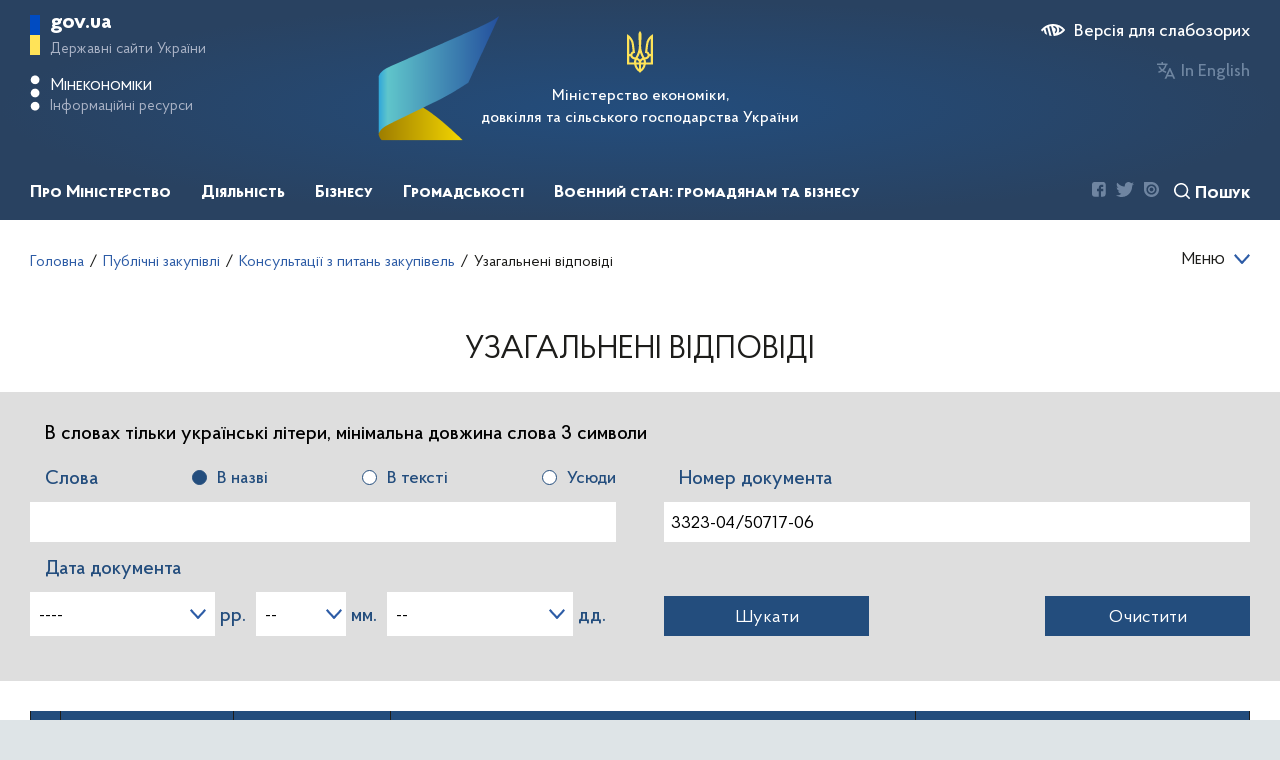

--- FILE ---
content_type: text/html; charset=utf-8
request_url: https://me.gov.ua/InfoRez/DocumentsList?id=f2e30594-ba6c-420f-9c24-2a852415a884&tag=InforezKnowledgeDb&lang=uk-UA&fNum=3323-04%2F50717-06
body_size: 30210
content:

<!DOCTYPE html>
<html lang="uk-UA">
<head>
    <title>
        Узагальнені відповіді | Міністерство економіки, довкілля та сільського господарства України
    </title>
    <link rel="image_src" href='/Content/images/me_og.png'>
    <link rel="canonical" href='https://me.gov.ua/InfoRez/DocumentsList?id=f2e30594-ba6c-420f-9c24-2a852415a884&tag=InforezKnowledgeDb&lang=uk-UA&fNum=3323-04%2F50717-06' />
    <meta name="title" content='Узагальнені відповіді | Міністерство економіки, довкілля та сільського господарства України'>
    <meta name="description" content='Узагальнені відповіді | Міністерство економіки України – державний орган виконавчої влади України, який здійснює функції з вироблення та реалізації державної політики Уряду України у сфері економічного, соціального розвитку і торгівлі.'>
    <meta name="language" content='uk-UA'>
    <meta property="og:url" content='https://me.gov.ua/InfoRez/DocumentsList?id=f2e30594-ba6c-420f-9c24-2a852415a884&tag=InforezKnowledgeDb&lang=uk-UA&fNum=3323-04%2F50717-06'>
    <meta property="og:title" content='Узагальнені відповіді | Міністерство економіки, довкілля та сільського господарства України'>
    <meta property="og:description" content='Узагальнені відповіді | Міністерство економіки України – державний орган виконавчої влади України, який здійснює функції з вироблення та реалізації державної політики Уряду України у сфері економічного, соціального розвитку і торгівлі.'>
    <meta property="og:image" content='/Content/images/me_og.png'>
    <meta property="twitter:url" content='https://me.gov.ua/InfoRez/DocumentsList?id=f2e30594-ba6c-420f-9c24-2a852415a884&tag=InforezKnowledgeDb&lang=uk-UA&fNum=3323-04%2F50717-06'>
    <meta property="twitter:title" content='Узагальнені відповіді | Міністерство економіки, довкілля та сільського господарства України'>
    <meta property="twitter:description" content='Узагальнені відповіді | Міністерство економіки України – державний орган виконавчої влади України, який здійснює функції з вироблення та реалізації державної політики Уряду України у сфері економічного, соціального розвитку і торгівлі.'>
    <meta property="twitter:image" content='/Content/images/me_og.png'>
    <meta itemprop="description" content='Узагальнені відповіді | Міністерство економіки України – державний орган виконавчої влади України, який здійснює функції з вироблення та реалізації державної політики Уряду України у сфері економічного, соціального розвитку і торгівлі.'>
    <meta itemprop="url" content='https://me.gov.ua/InfoRez/DocumentsList?id=f2e30594-ba6c-420f-9c24-2a852415a884&tag=InforezKnowledgeDb&lang=uk-UA&fNum=3323-04%2F50717-06'>
    <meta itemprop="name" content='Узагальнені відповіді | Міністерство економіки, довкілля та сільського господарства України'>
<meta http-equiv="X-UA-Compatible" content="IE=edge" /><meta http-equiv="Content-Type" content="text/html; charset=UTF-8" /><meta name="viewport" content="width=device-width, initial-scale=1.0, maximum-scale=4.0, user-scalable=yes" /><meta http-equiv="P3P" content="CP=&quot;IDC DSP COR CURa ADMa OUR IND PHY ONL COM STA&quot;" /><meta name="subject" content="Міністерство економіки України" /><meta name="copyright" content="Міністерство економіки України" /><meta name="robots" content="index, follow" /><meta name="HandheldFriendly" content="True" /><meta name="MobileOptimized" content="320" /><meta itemprop="name" content="Міністерство економіки України" /><meta property="og:type" content="website" /><meta name="fb:page_id" content="100064539136186" /><meta name="og:email" content="meconomy@me.gov.ua" /><meta name="og:phone_number" content="(044) 200-47-53" /><meta property="twitter:card" content="summary_large_image" />
	<link rel="shortcut icon" href="/favicon.ico" type="image/x-icon" />
    <link href="/Content/common.css?t=18.01.26.09.24.31" rel="stylesheet" type="text/css" />
    <link href="/Content/internal.css?t=18.01.26.09.24.31" rel="stylesheet" type="text/css" />
    <link href="/Content/slick.css?t=18.01.26.09.24.31" rel="stylesheet" type="text/css" />
    <link href="/Content/new.css?t=18.01.26.09.24.31" rel="stylesheet" type="text/css" />
    <style>
        @font-face {
            font-family: 'Proba Pro';
            src: url('/Content/fonts/ProbaPro-Medium.eot');
            src:
                local('Proba Pro Medium'), 
                local('ProbaPro-Medium'), 
                url('/Content/fonts/ProbaPro-Medium.eot?#iefix') format('embedded-opentype'), 
                url('/Content/fonts/ProbaPro-Medium.woff2') format('woff2'), 
                url('/Content/fonts/ProbaPro-Medium.woff') format('woff'), 
                url('/Content/fonts/ProbaPro-Medium.ttf') format('truetype'), 
                url('/Content/fonts/ProbaPro-Medium.svg#ProbaPro-Medium') format('svg');
            font-weight: 500;
            font-style: normal;
            font-display: swap;
        }
        @font-face {
            font-family: 'Proba Pro';
            src: url('/Content/fonts/ProbaPro-Regular.eot');
            src: 
                local('Proba Pro Regular'), 
                local('ProbaPro-Regular'), 
                url('/Content/fonts/ProbaPro-Regular.eot?#iefix') format('embedded-opentype'), 
                url('/Content/fonts/ProbaPro-Regular.woff2') format('woff2'), 
                url('/Content/fonts/ProbaPro-Regular.woff') format('woff'), 
                url('/Content/fonts/ProbaPro-Regular.ttf') format('truetype'), 
                url('/Content/fonts/ProbaPro-Regular.svg#ProbaPro-Regular') format('svg');
            font-weight: normal;
            font-style: normal;
            font-display: swap;
        }
        @font-face {
            font-family: 'Proba Pro';
            src: url('/Content/fonts/ProbaPro-BoldItalic.eot');
            src: 
                local('Proba Pro Bold Italic'), 
                local('ProbaPro-BoldItalic'), 
                url('/Content/fonts/ProbaPro-BoldItalic.eot?#iefix') format('embedded-opentype'), 
                url('/Content/fonts/ProbaPro-BoldItalic.woff2') format('woff2'), 
                url('/Content/fonts/ProbaPro-BoldItalic.woff') format('woff'), 
                url('/Content/fonts/ProbaPro-BoldItalic.ttf') format('truetype'), 
                url('/Content/fonts/ProbaPro-BoldItalic.svg#ProbaPro-BoldItalic') format('svg');
            font-weight: bold;
            font-style: italic;
            font-display: swap;
        }
        @font-face {
            font-family: 'Proba Pro';
            src: url('/Content/fonts/ProbaPro-Bold.eot');
            src: 
                local('Proba Pro Bold'), 
                local('ProbaPro-Bold'), 
                url('/Content/fonts/ProbaPro-Bold.eot?#iefix') format('embedded-opentype'), 
                url('/Content/fonts/ProbaPro-Bold.woff2') format('woff2'), 
                url('/Content/fonts/ProbaPro-Bold.woff') format('woff'), 
                url('/Content/fonts/ProbaPro-Bold.ttf') format('truetype'), 
                url('/Content/fonts/ProbaPro-Bold.svg#ProbaPro-Bold') format('svg');
            font-weight: bold;
            font-style: normal;
            font-display: swap;
        }
        @font-face {
            font-family: 'Proba Pro';
            src: url('/Content/fonts/ProbaPro-Italic.eot');
            src: 
                local('Proba Pro Italic'), local('ProbaPro-Italic'), 
                url('/Content/fonts/ProbaPro-Italic.eot?#iefix') format('embedded-opentype'), 
                url('/Content/fonts/ProbaPro-Italic.woff2') format('woff2'), 
                url('/Content/fonts/ProbaPro-Italic.woff') format('woff'), 
                url('/Content/fonts/ProbaPro-Italic.ttf') format('truetype'), 
                url('/Content/fonts/ProbaPro-Italic.svg#ProbaPro-Italic') format('svg');
            font-weight: normal;
            font-style: italic;
            font-display: swap;
        }
    </style>
    <!--[if IE]>
    <style>
       .rotator__block iframe {
            height: 400px;
        }
    </style>
    <![endif]-->
    <script src="/Scripts/jquery-2.0.3.min.js" type="text/javascript"></script>
    <script src="/Scripts/modernizr-2.0.6-development-only.js" type="text/javascript"></script>
    <script src="/Scripts/AjaxLogin.js" type="text/javascript"></script>
    <script src="/Scripts/MinEconomic/Helper.js" type="text/javascript"></script>
    <script src="/Scripts/MinEconomic/MyCalendar.js" type="text/javascript"></script>
    <script src="/Scripts/MinEconomic/Survey.js" type="text/javascript"></script>
        <script src="/Scripts/slick.min.js" type="text/javascript"></script>
    <script type="text/javascript">
        var appBaseUrl = 'https://me.gov.ua/';
    </script>
    
    <!-- Google tag (gtag.js) -->
    <script async src="https://www.googletagmanager.com/gtag/js?id=G-F1PNB3JNGP"></script>
    <script>
        window.dataLayer = window.dataLayer || [];
        function gtag() { dataLayer.push(arguments); }
        gtag('js', new Date());

        gtag('config', 'G-F1PNB3JNGP');
    </script>

    
    <script type="text/javascript" language="javascript" src="/Scripts/MinEconomic/Dialogs.js"></script>
<title>

</title></head>
<body>
    
    <div class="wrapper">
        <header>
            <div class="header__wrapper desktop__wrapper">
                <div class="header__top">
                    

<style>
.content-nav {
    position: absolute;
    top: 0;
    left: 0;
    right: 0;
    padding: 15px;
    text-align: center;
    width: 100%;
    background: #fff;
    transition: transform .2s ease;
    transform: translateY(-100%);
    z-index: 15
}

.content-nav.content-nav-open {
    transform: translateY(0)
}
</style>

<ul id="content-nav" class="content-nav">
    <li>
        <a id="top-content" href="#content" target="_self" tabindex="0" onclick="javascript: ____cb___1(event)">Перейти до основного вмісту</a>
    </li>
    <script>
        (() => {
            var e1 = document.getElementById('top-content');
            e1.addEventListener('focus', () => {
                document.getElementById('content-nav').classList.add("content-nav-open");
            });
            ['blur', 'enter', 'click'].map(it => e1.addEventListener(it, () => {
                    document.getElementById('content-nav').classList.remove("content-nav-open");
                }))
            
        })();
        function ____cb___1(event) {
            event.preventDefault();
            document.getElementById('content-nav').classList.remove("content-nav-open");
            document.getElementById('content').scrollIntoView({behavior: 'smooth'});
        }
    </script>
</ul>

<div class="headerTop__left">
    <div class="modal fade modal-gov" id="govModal" tabindex="-1" role="dialog" aria-labelledby="govModalLabel" style="display: none;" aria-hidden="true">
        <div class="modal-dialog" role="document">
            <div class="modal-content">
                <div class="close-icon" data-dismiss="modal">
                    <svg width="22" height="22" viewBox="0 0 22 22" fill="none" xmlns="http://www.w3.org/2000/svg">
                        <path d="M1 1L20.5238 21" stroke="white" />
                        <path d="M21 1L1.47619 21" stroke="white" />
                    </svg>
                </div>
                <div class="modal-links">
                    <div class="modal-links-item">
                        <a title="Президент України" href="http://www.president.gov.ua/" target="_blank" rel="nofollow">
                            Президент України
                        </a>
                    </div>
                    <div class="modal-links-item">
                        <a title="Верховна Рада України" href="http://rada.gov.ua/" target="_blank" rel="nofollow">
                            Верховна Рада України
                        </a>
                    </div>
                    <div class="modal-links-item">
                        <a title="Конституційний Суд України" href="http://www.ccu.gov.ua/" target="_blank" rel="nofollow">
                            Конституційний Суд України
                        </a>
                    </div>
                    <div class="modal-links-item">
                        <a title="Рада національної безпеки і оборони України" href="http://www.rnbo.gov.ua/" target="_blank" rel="nofollow">
                            Рада національної безпеки і оборони України
                        </a>
                    </div>
                    <div class="modal-links-item">
                        <a title="Інші органи виконавчої влади" href="https://www.kmu.gov.ua/ua/catalog/" target="_blank" rel="nofollow">
                            Інші органи виконавчої влади
                        </a>
                    </div>
                </div>
            </div>
        </div>
    </div>
    <div class="modal fade modal-mineco" id="minecoModal" tabindex="-1" role="dialog" aria-labelledby="minecoModalLabel" style="display: none;" aria-hidden="true">
        <div class="modal-dialog" role="document">
            <div class="modal-content">
                <script>
                    function ____v48b___f(event) {
                        var e = document.getElementById('minecoModal');
                        e.style.display = 'none';
                        e.ariaHidden = true;
                        e.classList.remove("show");
                    }</script>
                <div class="close-icon" data-dismiss="modal" onclick="javascript: ____v48b___f(event)">
                    <svg width="22" height="22" viewBox="0 0 22 22" fill="none" xmlns="http://www.w3.org/2000/svg">
                        <path d="M1 1L20.5238 21" stroke="white" />
                        <path d="M21 1L1.47619 21" stroke="white" />
                    </svg>
                </div>
                <div class="modal-links">
                    
                    <div class="modal-links-item">
                        <a title="Державні закупівлі" href="https://prozorro.gov.ua/" target="_blank" rel="nofollow">
                            Державні закупівлі
                        </a>
                    </div>
                    
                    <div class="modal-links-item">
                        <a title="Розрахунок середньоринкової вартості транспортних засобів" href="/Vehicles/CalculatePrice?lang=uk-UA" target="_blank" rel="nofollow">
                            Розрахунок середньоринкової вартості транспортних засобів
                        </a>
                    </div>
                    
                    <div class="modal-links-item">
                        <a title="База даних про технічні регламенти" href="https://astr.me.gov.ua/" target="_blank" rel="nofollow">
                            База даних про технічні регламенти
                        </a>
                    </div>
                    <div class="modal-links-item">
                        <a title="Портал електронних сервісів Мінекономіки" href="https://my.gov.ua/" target="_blank" rel="nofollow">
                            Портал електронних сервісів Мінекономіки
                        </a>
                    </div>
                    <div class="modal-links-item">
                        <a title="Повідом про корупцію" href="Documents/Detail/16cfe30f-cf27-4e4f-bf21-f02c04e18384">
                            Повідом про корупцію
                        </a>
                    </div>
                    
                </div>
            </div>
        </div>
    </div>
    <div class="headerTop__gov" aria-haspopup="true" data-toggle="modal" data-target="#govModal">
        <div class="icon"></div>
        <div class="headerTop__gov--text" tabindex="0">
            <span>gov.ua</span>
            <span class="light">
                Державні сайти України
            </span>
        </div>
    </div>
    <div class="headerTop__min" aria-haspopup="true" data-toggle="modal" data-target="#minecoModal"
        onkeyup="javascript: ____v48___f(event);">
        <svg width="6" height="23" viewBox="0 0 6 23">
            <path d="M5.86948 3.07085C5.86948 4.62262 4.61151 5.88058 3.05974 5.88058C1.50796 5.88058 0.25 4.62262 0.25 3.07085C0.25 1.51907 1.50796 0.261108 3.05974 0.261108C4.61151 0.261108 5.86948 1.51907 5.86948 3.07085Z" fill="white" />
            <path d="M5.86948 11.5C5.86948 13.0518 4.61151 14.3098 3.05974 14.3098C1.50796 14.3098 0.25 13.0518 0.25 11.5C0.25 9.94827 1.50796 8.69031 3.05974 8.69031C4.61151 8.69031 5.86948 9.94827 5.86948 11.5Z" fill="white" />
            <path d="M5.86948 19.9292C5.86948 21.481 4.61151 22.739 3.05974 22.739C1.50796 22.739 0.25 21.481 0.25 19.9292C0.25 18.3775 1.50796 17.1195 3.05974 17.1195C4.61151 17.1195 5.86948 18.3775 5.86948 19.9292Z" fill="white" />
        </svg>
        <div class="headerTop__min--wrapper" tabindex="0">
            <span class="headerTop__min--text">
                Мінекономіки
            </span>
            <span class="headerTop__min--text2">
                Інформаційні ресурси
            </span>
        </div>
    </div>
    <div id="menu__button" class="header__clicker mobile__view">
        <span></span>
        <span></span>
        <span></span>
        <span></span>
        <span></span>
        <span></span>
    </div>
    <script>
        $('#menu__button').on('click', function () {
            $(this).toggleClass('open');
            $('.header__bottom').slideToggle(500);
        });
    </script>
</div>

 
<script>
    function ___v_h_c_() {
        let e1 = (document.getElementsByClassName('second__menu') || []);
        let e2 = (document.getElementsByClassName('page__wrapper') || []);
        if (e1.length) e1[0].scrollIntoView()
        else if (e2.length) e2[0].scrollIntoView()
    }
</script>

<div class="headerTop__center">
    
    
    <div tabindex="0" onclick="javascript: window.location.href='/';"
        title="Міністерство економіки, довкілля та сільського господарства України">
        <svg width="26" height="42" viewBox="0 0 26 42" fill="none" xmlns="http://www.w3.org/2000/svg">
            <path d="M13 0C11.9925 1.113 11.375 2.562 11.375 4.158C11.44 7.665 11.8733 11.1615 11.9167 14.658C11.9925 17.9235 10.985 20.9895 9.76083 23.982C9.34917 24.8115 8.905 25.62 8.46083 26.4285L7.16083 26.1765C5.99083 25.9455 5.22167 24.843 5.46 23.709C5.66583 22.7115 6.565 22.0185 7.5725 22.0185L8.04917 22.071L6.9875 13.503C6.64083 9.6915 4.615 6.342 1.625 4.1685C1.11583 3.7905 0.563333 3.4545 0 3.15V33.5685H7.2475C7.78917 36.414 9.40333 38.9025 11.6783 40.6035C12.22 40.9605 12.675 41.4435 13 42C13.325 41.4435 13.78 40.971 14.3217 40.6035C16.5967 38.9025 18.2108 36.414 18.7525 33.5685H26V3.1395C25.4367 3.444 24.8842 3.78 24.375 4.158C21.385 6.3315 19.3592 9.681 19.0125 13.4925L17.9508 22.0605L18.4275 22.008C19.435 22.008 20.3342 22.701 20.54 23.6985C20.7783 24.8325 20.0092 25.9455 18.8392 26.166L17.5392 26.418C17.095 25.6095 16.6508 24.801 16.2392 23.9715C15.015 20.979 13.9967 17.913 14.0833 14.6475C14.1267 11.1405 14.56 7.644 14.625 4.1475C14.625 2.562 14.0075 1.113 13 0ZM2.16667 7.5285C3.56417 9.1245 4.50667 11.109 4.78833 13.293L5.655 20.3595C4.55 20.895 3.705 21.882 3.39083 23.0685H2.16667V7.5285ZM23.8333 7.5285V23.0685H22.6092C22.295 21.882 21.45 20.895 20.345 20.3595L21.2117 13.293C21.4933 11.109 22.4358 9.114 23.8333 7.5285ZM13 21.7245C13.585 23.5725 14.3867 25.326 15.3833 26.9535C14.4408 27.237 13.6175 27.7725 13 28.5075C12.3933 27.783 11.57 27.237 10.6167 26.9535C11.6133 25.326 12.415 23.5725 13 21.7245ZM2.16667 25.1685H3.39083C3.78083 26.6175 4.94 27.762 6.42417 28.161L7.46417 28.392C7.1825 29.3685 7.03083 30.408 7.03083 31.4685H2.16667V25.1685ZM22.6092 25.1685H23.8333V31.4685H18.9583C18.9583 30.408 18.8067 29.3685 18.525 28.392L19.565 28.161C21.0492 27.762 22.2192 26.6175 22.6092 25.1685ZM9.5875 28.875C10.8983 29.0535 11.9167 30.1455 11.9167 31.4685H9.20833C9.20833 30.5655 9.34917 29.694 9.5875 28.875ZM16.4125 28.875C16.6508 29.7045 16.7917 30.5655 16.7917 31.4685H14.0833C14.0833 30.1455 15.1017 29.0535 16.4125 28.875ZM9.4575 33.5685H11.9167V37.989C10.725 36.7815 9.85833 35.259 9.4575 33.5685ZM14.0833 33.5685H16.5425C16.1417 35.259 15.275 36.7815 14.0833 37.989V33.5685Z" fill="#FFE358" />
        </svg>
        <h1 style="color: white; font-size: medium; max-width: 400px;">
            Міністерство економіки,<br> довкілля та сільського господарства України
        </h1>
    </div>
</div>
<div class="headerTop__right">
    <div class="headerRight__blind">
        <a href="/InfoRez/DocumentsList?id=f2e30594-ba6c-420f-9c24-2a852415a884&tag=InforezKnowledgeDb&lang=uk-UA&fNum=3323-04%2F50717-06&isSpecial=true" title="Версія для слабозорих">
            <svg width="24" height="12" viewBox="0 0 24 12" fill="none" xmlns="http://www.w3.org/2000/svg">
                <path d="M23.734 5.31462C22.3747 3.72351 20.6987 2.43045 18.8119 1.51715C16.925 0.60385 14.8685 0.0901782 12.7721 0.00859778C12.5565 -0.00286593 12.3404 -0.00286593 12.1249 0.00859778C11.9327 0.00859778 11.7406 0.00859778 11.5586 0.00859778L9.53607 0.220033C8.87428 0.323057 8.22168 0.477919 7.58436 0.683177C6.93858 0.8922 6.30403 1.13416 5.68322 1.4081C5.05706 1.69511 4.45511 2.03181 3.88319 2.41493C3.43824 2.72705 2.56857 3.42177 2.14385 3.73389C1.55723 4.22163 1.01573 4.76076 0.525849 5.34482L0 5.9892C0.286995 6.59891 0.700592 7.14111 1.2135 7.58C1.65623 7.01864 2.13595 6.48721 2.64947 5.9892L2.72026 5.91872L3.73151 9.49298C4.5072 10.017 5.3298 10.4686 6.18884 10.8421L4.41916 4.43867C4.98576 4.02934 5.5843 3.66572 6.20907 3.35129L8.4237 11.5872C9.14415 11.7731 9.87772 11.9044 10.6181 11.9799L8.08999 2.56596C8.72803 2.36571 9.3805 2.21424 10.0417 2.11288L12.7013 12L14.7238 11.7584C18.2381 11.1503 21.4247 9.32865 23.7239 6.61343C23.8793 6.43297 23.9656 6.20358 23.9674 5.96587C23.9693 5.72815 23.8866 5.49746 23.734 5.31462ZM16.1699 5.95899C16.1674 6.66353 15.9793 7.35509 15.6244 7.96461C15.2695 8.57414 14.7602 9.08031 14.1474 9.43257L13.7328 7.90218C14.031 7.67033 14.2725 7.37403 14.4389 7.03566C14.6053 6.69728 14.6924 6.32569 14.6934 5.94892C14.6929 5.34898 14.4762 4.76913 14.0829 4.31467C13.6895 3.8602 13.1455 3.56126 12.5496 3.47211L12.135 1.92158C12.667 1.9229 13.1936 2.02871 13.6845 2.23296C14.1754 2.4372 14.621 2.73586 14.9959 3.11184C15.3707 3.48781 15.6673 3.93372 15.8687 4.424C16.0702 4.91429 16.1725 5.43934 16.1699 5.96906V5.95899ZM17.4541 8.84861C17.9392 7.96203 18.1933 6.96856 18.1933 5.95899C18.1933 4.94942 17.9392 3.95596 17.4541 3.06938C19.0156 3.75799 20.4273 4.7429 21.6104 5.96906C20.4265 7.18917 19.0146 8.16733 17.4541 8.84861Z" fill="#6F86A1" />
            </svg>
            <span class="animate">
                Версія для слабозорих
            </span>
        </a>
    </div>
    <div class="langSwitcher">
        <svg width="20" height="17" viewBox="0 0 20 17" fill="none" xmlns="http://www.w3.org/2000/svg">
            <path d="M10.646 3.03356H11.621V1.51678H7.05075V0H5.52732V1.51678H0.957031V3.03356H9.0693C8.61296 4.72571 7.64177 6.23574 6.28904 7.35639C5.35994 6.58879 4.60672 5.63199 4.08006 4.55034H2.41952C2.99172 5.97047 3.88589 7.23969 5.03221 8.25887C4.15276 8.78031 3.2177 9.20255 2.24433 9.5178L2.72421 10.9587C3.9848 10.5504 5.18399 9.97383 6.28904 9.24478C7.3938 9.97432 8.59306 10.5509 9.85386 10.9587L10.3337 9.5178C9.36525 9.20245 8.43525 8.78018 7.5611 8.25887C9.10354 6.8735 10.1806 5.04922 10.646 3.03356Z" fill="#6F86A1" />
            <path d="M17.3339 16.6846H19.2382L14.3937 6.06714H13.4187L8.57422 16.6846H10.4785L11.4687 14.4094H16.3437L17.3339 16.6846ZM12.1238 12.8927L13.9062 8.78218L15.6886 12.8927H12.1238Z" fill="#6F86A1" />
        </svg>
        <a class="current" href="/?lang=uk-UA">Українською</a>
        <a class="" href="/?lang=en-GB">In English</a>
    </div>
    
</div>

<script src="https://cdnjs.cloudflare.com/ajax/libs/popper.js/1.12.9/umd/popper.min.js"></script>
<script src="https://maxcdn.bootstrapcdn.com/bootstrap/4.0.0/js/bootstrap.min.js"></script>

                </div>
                <div class="header__bottom">
                    
<div class="navigationN">

    <script>
        function topMenu__item__click(id) {
            $('.topMenu__item span.active').removeClass('active');
            document.getElementById(id).classList.add('active');
        }
    </script>

    


    <div class="topMenu__item" onkeyup="javascript: topMenu__item__click('topMenu__item_4076376a-8f35-493d-9dff-b75536b254a8');">
        <span class="animate topMenu__title" id="topMenu__item_4076376a-8f35-493d-9dff-b75536b254a8">
            <div tabindex="0">Про Міністерство</div>
            <svg class="mobile__view topMenu__title--close animate" width="22" height="22" viewBox="0 0 22 22" fill="none" xmlns="http://www.w3.org/2000/svg">
                <path d="M1 1L20.5238 21" stroke="white"></path>
                <path d="M21 1L1.47619 21" stroke="white"></path>
            </svg>
        </span>
        <div id="4076376a-8f35-493d-9dff-b75536b254a8" class="animate topMenu__dropdown">
            <div class="dropdown__wrapper">
                
                <a title="Керівництво" class="animate" href="/Tags/DocumentsByTag?lang=uk-UA&id=d2eeb6e1-cba4-4b0e-be43-9b4c81038b5e&tag=Kerivnitstvo">
                    Керівництво
                </a>
                
                <a title="Структура Міністерства" class="animate" href="/Documents/Detail?lang=uk-UA&id=311616a7-fdef-4076-84ff-5d66eeed1ea9&title=OrganigramaMinisterstva2023">
                    Структура Міністерства
                </a>
                
                <a title="Команда підтримки відновлення та реформ при Мінекономіки (The Recovery and Reform Support Team at the Mineconomy, RST)" class="animate" href="/Tags/DocumentsByTag?lang=uk-UA&id=4dca4243-158b-486c-b323-75e784c2b574&tag=KomandaPidtrimkiReform-">
                    Команда підтримки відновлення та реформ при Мінекономіки (The Recovery and Reform Support Team at the Mineconomy, RST)
                </a>
                
                <a title="Плани та звіти" class="animate" href="/Tags/DocumentsByTag?lang=uk-UA&id=019ec0d3-3e57-4308-bb15-7de348ce8016&tag=PlaniTaZviti">
                    Плани та звіти
                </a>
                
                <a title="Правові засади діяльності" class="animate" href="/Documents/List?lang=uk-UA&id=2c90ad86-f47a-4c19-bf95-13345b83c279&tag=PravoviZasadiDiialnosti">
                    Правові засади діяльності
                </a>
                
                <a title="Взаємодія з державними органами влади" class="animate" href="/Tags/DocumentsByTag?lang=uk-UA&id=c787a98d-a64f-4bfb-8dc8-998c51afd21b&tag=VzamodiiaZDerzhavnimiOrganamiVladi">
                    Взаємодія з державними органами влади
                </a>
                
                <a title="Внутрішній контроль" class="animate" href="/Documents/List?lang=uk-UA&id=e5d7d572-4fbd-485d-8dbb-eebe49775be9&tag=VnutrishniiKontrol">
                    Внутрішній контроль
                </a>
                
                <a title="Вакансії" class="animate" href="/Documents/MoreDetails?lang=uk-UA&id=e8b65a22-f19d-4a71-bcd8-2109dcba2996&title=Vakansii">
                    Вакансії
                </a>
                
                <a title="Підвідомчі організації" class="animate" href="/Tags/DocumentsByTag?lang=uk-UA&id=0f351660-36e2-4e10-8061-a405dc070c0e&tag=PidvidomchiOrganizatsii">
                    Підвідомчі організації
                </a>
                
                <a title="Контакти" class="animate" href="/Documents/Detail?lang=uk-UA&id=561394ff-07c2-4105-a777-3cf3223712ff&title=Kontakti">
                    Контакти
                </a>
                
                <a title="Адреса" class="animate" href="/Documents/MapList?lang=uk-UA&id=ea14e19f-81d1-4441-b2f4-91e227493a16&tag=Adresa">
                    Адреса
                </a>
                
                <a title="Історія" class="animate" href="/Documents/Detail?lang=uk-UA&id=5fa462a1-b263-4978-adb4-0d5c902e7502&title=Istoriia">
                    Історія
                </a>
                
            </div>
        </div>
    </div>

    <div tabindex='0' onkeyup="javascript: $('.topMenu__item span.active').removeClass('active');"></div>


    


    <div class="topMenu__item" onkeyup="javascript: topMenu__item__click('topMenu__item_bf042ca3-d57e-41c1-9952-c94ece8540a5');">
        <span class="animate topMenu__title" id="topMenu__item_bf042ca3-d57e-41c1-9952-c94ece8540a5">
            <div tabindex="0">Діяльність</div>
            <svg class="mobile__view topMenu__title--close animate" width="22" height="22" viewBox="0 0 22 22" fill="none" xmlns="http://www.w3.org/2000/svg">
                <path d="M1 1L20.5238 21" stroke="white"></path>
                <path d="M21 1L1.47619 21" stroke="white"></path>
            </svg>
        </span>
        <div id="bf042ca3-d57e-41c1-9952-c94ece8540a5" class="animate topMenu__dropdown">
            <div class="dropdown__wrapper">
                
                <a title="Реалізація ініціативи ЄС “Ukraine Facility”" class="animate" href="/Tags/DocumentsByTag?lang=uk-UA&id=5a74cd67-dee8-4adf-a880-9579eaf8c188&tag=RealizatsiiaInitsiativisukraineFacility">
                    Реалізація ініціативи ЄС “Ukraine Facility”
                </a>
                
                <a title="Гуманітарне розмінування" class="animate" href="/Tags/DocumentsByTag?lang=uk-UA&id=675065bf-5c24-4347-a005-4d66359eb6de&tag=GumanitarneRozminuvannia">
                    Гуманітарне розмінування
                </a>
                
                <a title="Інтелектуальна власність" class="animate" href="/Tags/DocumentsByTag?lang=uk-UA&id=bb27fb37-4305-4686-9ea0-995d1c10f028&tag=DerzhavnaSluzhbaIntelektualnoiVlasnosti">
                    Інтелектуальна власність
                </a>
                
                <a title="Стратегічне планування та макроекономічне прогнозування" class="animate" href="/Tags/DocumentsByTag?lang=uk-UA&id=61408be4-554a-4605-b183-f286833236bd&tag=StrategichnePlanuvanniaTaMakroekonomichnePrognozuvannia">
                    Стратегічне планування та макроекономічне прогнозування
                </a>
                
                <a title="Промислова політика" class="animate" href="/Tags/DocumentsByTag?lang=uk-UA&id=d6d301c2-a0cf-41f3-b4c2-bcb60d36e0f2&tag=DerzhavnaPolitikaVSektorakhEkonomiki">
                    Промислова політика
                </a>
                
                <a title="Корпоративне управління та реформування державної власності" class="animate" href="/Tags/DocumentsByTag?lang=uk-UA&id=0023958a-0595-4aaf-a2ee-706c970faaa1&tag=KorporativneUpravlinniaTaReformuvanniaDerzhavnoiVlasnosti">
                    Корпоративне управління та реформування державної власності
                </a>
                
                <a title="Економіка оборони і безпеки" class="animate" href="/Tags/DocumentsByTag?lang=uk-UA&id=70fcebbe-4c3e-4303-8e54-e36f25570b55&tag=EkonomikaOboroniIBezpeki">
                    Економіка оборони і безпеки
                </a>
                
                <a title="Інноваційна діяльність" class="animate" href="/Tags/DocumentsByTag?lang=uk-UA&id=0c11221a-37a0-4030-ae44-2abd1bc9a9c9&tag=InnovatsiinaDiialnist">
                    Інноваційна діяльність
                </a>
                
                <a title="Інвестиційна політика та міжнародне інвестиційне співробітництво" class="animate" href="/Tags/DocumentsByTag?lang=uk-UA&id=d0663dd0-3a62-4de0-b700-f75af34003a2&tag=InvestitsiinaPolitikaTaMizhnarodneInvestitsiineSpivrobitnitstvo">
                    Інвестиційна політика та міжнародне інвестиційне співробітництво
                </a>
                
                <a title="Умови праці" class="animate" href="/Tags/DocumentsByTag?lang=uk-UA&id=87869669-cb6d-49b7-ad24-6436c7192b8e&tag=UmoviPratsi">
                    Умови праці
                </a>
                
                <a title="Трудова міграція" class="animate" href="/Tags/DocumentsByTag?lang=uk-UA&id=9180e1cb-5d90-48b3-9ed6-9dbd5d77cf4f&tag=TrudovaMigratsiia">
                    Трудова міграція
                </a>
                
                <a title="Публічні закупівлі" class="animate" href="/Tags/DocumentsByTag?lang=uk-UA&id=d4b4ca89-6635-454b-8a57-a5a2a9b5de4f&tag=PublichniZakupivli">
                    Публічні закупівлі
                </a>
                
                <a title="Розвиток людського капіталу та соціальний діалог" class="animate" href="/Tags/DocumentsByTag?lang=uk-UA&id=85e2c142-d66c-446a-b9ed-43e5909a0e44&tag=SotsialniiDialog">
                    Розвиток людського капіталу та соціальний діалог
                </a>
                
                <a title="Сфера зайнятості" class="animate" href="/Tags/DocumentsByTag?lang=uk-UA&id=3c9b5393-e090-4754-b7bf-ab21fe3f5753&tag=SferaZainiatosti">
                    Сфера зайнятості
                </a>
                
                <a title="Адміністративні послуги" class="animate" href="/Tags/DocumentsByTag?lang=uk-UA&id=1998a31e-a0ce-4f64-9b74-ed7212f0522b&tag=AdministrativniPoslugi">
                    Адміністративні послуги
                </a>
                
                <a title="Розвиток торгівлі та захист прав споживачів" class="animate" href="/Tags/DocumentsByTag?lang=uk-UA&id=f8d7a969-8127-439f-8843-63e2cf35ddae&tag=RozvitokTorgivli">
                    Розвиток торгівлі та захист прав споживачів
                </a>
                
                <a title="Регуляторна діяльність " class="animate" href="/Documents/MoreDetails?lang=uk-UA&id=c42c066d-1cf6-47ab-b32e-e50e3faa4b5c&title=ReguliatornaDiialnistMinisterstva">
                    Регуляторна діяльність 
                </a>
                
                <a title="Державний ринковий нагляд і контроль нехарчової продукції" class="animate" href="/Tags/DocumentsByTag?lang=uk-UA&id=604169b5-3f6f-469b-ae79-ee49345c512a&tag=DerzhavniiRinkoviiNagliadIKontrolNekharchovoiProduktsii">
                    Державний ринковий нагляд і контроль нехарчової продукції
                </a>
                
                <a title="Міжнародна торгівля" class="animate" href="/Tags/DocumentsByTag?lang=uk-UA&id=2728705f-e97d-43b9-bb51-300418d3e946&tag=MizhnarodnaTorgivlia">
                    Міжнародна торгівля
                </a>
                
                <a title="Преференційні торговельні угоди" class="animate" href="/Tags/DocumentsByTag?lang=uk-UA&id=8347f1df-c110-4f80-a33f-da059690c402&tag=SpivrobitnitstvoZSvitovoiuOrganizatsiieiuTorgivli">
                    Преференційні торговельні угоди
                </a>
                
                <a title="Діяльність України у Світовій організації торгівлі" class="animate" href="/Tags/DocumentsByTag?lang=uk-UA&id=70cabdb3-5e3e-4776-a43d-e100d4a9ee77&tag=DiialnistUkrainiUSvitoviiOrganizatsiiTorgivli">
                    Діяльність України у Світовій організації торгівлі
                </a>
                
                <a title="Торговельний захист" class="animate" href="/Tags/DocumentsByTag?lang=uk-UA&id=56ea128f-cc92-4996-b6a1-738de9626dfb&tag=TorgovelniiZakhist">
                    Торговельний захист
                </a>
                
                <a title="Україна – держава-кандидат на вступ до ЄС" class="animate" href="/Tags/DocumentsByTag?lang=uk-UA&id=10ca8da3-169d-419b-a6f2-d42635f92b8b&tag=SpivrobitnitstvoMizhUkrainoiuTaYevropeiskimSoiuzom">
                    Україна – держава-кандидат на вступ до ЄС
                </a>
                
                <a title="Євроатлантична інтеграція" class="animate" href="/Tags/DocumentsByTag?lang=uk-UA&id=4ba6d4c8-5a00-41ec-af85-10c91a628ebc&tag=VroatlantichnaIntegratsiia">
                    Євроатлантична інтеграція
                </a>
                
                <a title="Співробітництво між Україною та Сполученим Королівством Великої Британії і Північної Ірландії" class="animate" href="/Tags/DocumentsByTag?lang=uk-UA&id=61dfaf44-d75e-436f-af47-d66dcefeef67&tag=SpivrobitnitstvoMizhUkrainoiuTaVelikoiuBritaniiu">
                    Співробітництво між Україною та Сполученим Королівством Великої Британії і Північної Ірландії
                </a>
                
                <a title="Технічне регулювання" class="animate" href="/Tags/DocumentsByTag?lang=uk-UA&id=5f1fe494-d150-4b3d-b3b6-d9fb35250ccd">
                    Технічне регулювання
                </a>
                
                <a title="Довкіллєва політика" class="animate" href="/Tags/DocumentsByTag?lang=uk-UA&id=17038d91-ec40-4e1c-810b-ebfad233d993&tag=DovkillvaPolitika">
                    Довкіллєва політика
                </a>
                
                <a title="Державна реєстрація пестицидів і агрохімікатів" class="animate" href="/Tags/DocumentsByTag?lang=uk-UA&id=68320bd4-dd44-46a6-9c27-e922ed8e84ca&tag=DerzhavnaRestratsiiaPestitsidivIAgrokhimikativ">
                    Державна реєстрація пестицидів і агрохімікатів
                </a>
                
                <a title="Національна стратегія із створення безбар’єрного простору в Україні на період до 2030 року" class="animate" href="/Tags/DocumentsByTag?lang=uk-UA&id=e06fc9bd-60a7-4cbb-8496-db86eafe3c7d&tag=NatsionalnaStrategiiaIzStvorenniaBezbarrnogoProstoruVUkrainiNaPeriodDo2030-Roku">
                    Національна стратегія із створення безбар’єрного простору в Україні на період до 2030 року
                </a>
                
                <a title="Природоохоронні території та біорізноманіття" class="animate" href="/Tags/DocumentsByTag?lang=uk-UA&id=b6862a8b-0de5-4562-b582-f336ae3ec3f1&tag=PrirodookhoronniTeritoriiTaBioriznomanittia">
                    Природоохоронні території та біорізноманіття
                </a>
                
                <a title="Оцінка впливу на довкілля" class="animate" href="/Tags/DocumentsByTag?lang=uk-UA&id=21b44680-c4fc-4750-ac1e-00c5f6bc742c&tag=OtsinkaVplivuNaDovkillia">
                    Оцінка впливу на довкілля
                </a>
                
                <a title="Управління відходами" class="animate" href="/Tags/DocumentsByTag?lang=uk-UA&id=f0814a3a-fc32-4844-bd6b-2b1f7f8aae36&tag=UpravlinniaVidkhodami">
                    Управління відходами
                </a>
                
                <a title="Рибне господарство" class="animate" href="/Tags/DocumentsByTag?lang=uk-UA&id=b564507f-8a1f-4b6b-ae09-cbaf3cbc51ae&tag=RibneGospodarstvo">
                    Рибне господарство
                </a>
                
                <a title="Тваринництво" class="animate" href="/Tags/DocumentsByTag?lang=uk-UA&id=130fa89f-2089-4d3b-8f88-6b59902dad7f&tag=Tvarinnitstvo">
                    Тваринництво
                </a>
                
                <a title="Сільськогосподарське дорадництво" class="animate" href="/Documents/List?lang=uk-UA&id=7abc2447-f05f-436d-bddd-549a0d140b5c&tag=SilskogospodarskeDoradnitstvo">
                    Сільськогосподарське дорадництво
                </a>
                
                <a title="Насінництво та охорона прав на сорти рослин" class="animate" href="/Tags/DocumentsByTag?lang=uk-UA&id=d1b4dd14-bfd7-47ea-b03d-dfb00efb1e05&tag=NasinnitstvoTaOkhoronaPravNaSortiRoslin">
                    Насінництво та охорона прав на сорти рослин
                </a>
                
                <a title="Гідротехнічна меліорація земель" class="animate" href="/Tags/DocumentsByTag?lang=uk-UA&id=c9890e64-8cca-4f77-8f15-d7d61e92765c&tag=GidrotekhnichnaMelioratsiiaZemel">
                    Гідротехнічна меліорація земель
                </a>
                
                <a title="Захист і карантин рослин" class="animate" href="/Documents/List?lang=uk-UA&id=263f8b00-ab0f-449a-958a-aee166836df8&tag=ZakhistIKarantinRoslin">
                    Захист і карантин рослин
                </a>
                
                <a title="Регулювання діяльності з ОРР та ФПГ" class="animate" href="/Tags/DocumentsByTag?lang=uk-UA&id=4708f3d8-33b0-4c20-8e06-1ea8a796c1a1&tag=ReguliuvanniaDiialnostiZOrrTaFpg">
                    Регулювання діяльності з ОРР та ФПГ
                </a>
                
                <a title="Органічне виробництво" class="animate" href="/Tags/DocumentsByTag?lang=uk-UA&id=506a99a8-ed39-4fa3-89b2-e8462684e8b3&tag=OrganichneVirobnitstvo">
                    Органічне виробництво
                </a>
                
                <a title="Кліматична політика" class="animate" href="/Tags/DocumentsByTag?lang=uk-UA&id=d12cd683-6c50-41ad-8bc7-b8053d487700&tag=KlimatichnaPolitika">
                    Кліматична політика
                </a>
                
                <a title="Рослинництво" class="animate" href="/Tags/DocumentsByTag?lang=uk-UA&id=93b78b65-462f-48e5-9e30-8b71bd75187f&tag=Roslinnitstvo">
                    Рослинництво
                </a>
                
            </div>
        </div>
    </div>

    <div tabindex='0' onkeyup="javascript: $('.topMenu__item span.active').removeClass('active');"></div>


    


    <div class="topMenu__item" onkeyup="javascript: topMenu__item__click('topMenu__item_43cabef1-978e-49d3-8bd0-5bda49e7eb72');">
        <span class="animate topMenu__title" id="topMenu__item_43cabef1-978e-49d3-8bd0-5bda49e7eb72">
            <div tabindex="0">Бізнесу</div>
            <svg class="mobile__view topMenu__title--close animate" width="22" height="22" viewBox="0 0 22 22" fill="none" xmlns="http://www.w3.org/2000/svg">
                <path d="M1 1L20.5238 21" stroke="white"></path>
                <path d="M21 1L1.47619 21" stroke="white"></path>
            </svg>
        </span>
        <div id="43cabef1-978e-49d3-8bd0-5bda49e7eb72" class="animate topMenu__dropdown">
            <div class="dropdown__wrapper">
                
                <a title="Зроблено в Україні" class="animate" href="/Documents/Detail?lang=uk-UA&id=2ed8e355-81de-49ea-9bdd-ba28db7e0710&title=ZroblenoVUkraini">
                    Зроблено в Україні
                </a>
                
                <a title="Інвестиції в Україну та відновлення економіки" class="animate" href="/Documents/Detail?lang=uk-UA&id=62bfd716-8665-4a4c-9e2d-6325ba53b3c8&title=InvestitsiiVUkrainuTaVidnovlenniaEkonomiki">
                    Інвестиції в Україну та відновлення економіки
                </a>
                
                <a title="Cемінари для бізнесу: Операції в Україні, що фінансуються Світовим банком і Цільовим фондом URTF" class="animate" href="/Documents/Detail?lang=uk-UA&id=de50e191-099d-468d-91ca-42245fbe1ecb&title=CeminariDliaBiznesu-OperatsiiVUkraini-SchoFinansuiutsiaSvitovimBankomITsilovimFondomUrtf">
                    Cемінари для бізнесу: Операції в Україні, що фінансуються Світовим банком і Цільовим фондом URTF
                </a>
                
                <a title="Приватизація триває: менше держави в економіці" class="animate" href="/Documents/Detail?lang=uk-UA&id=954b00bb-33d8-43bd-9439-455712fef641&title=PrivatizatsiiaTriva-MensheDerzhaviVEkonomitsi">
                    Приватизація триває: менше держави в економіці
                </a>
                
                <a title="єРобота: Гранти від держави на відкриття чи розвиток бізнесу" class="animate" href="/Documents/Detail?lang=uk-UA&id=94321ef8-1418-479c-a69f-f3d0fdb8b977&title=Robota-GrantiVidDerzhaviNaVidkrittiaChiRozvitokBiznesu">
                    єРобота: Гранти від держави на відкриття чи розвиток бізнесу
                </a>
                
                <a title="Санкційний контрнаступ України" class="animate" href="/Documents/Detail?lang=uk-UA&id=f79f901e-3988-4a56-afc3-2023b47a0c52&title=SanktsiiniiKontrnastupUkraini">
                    Санкційний контрнаступ України
                </a>
                
                <a title="Розвиток малого і середнього підприємництва" class="animate" href="/Tags/DocumentsByTag?lang=uk-UA&id=295cacd3-0b67-4ec8-88c1-c998a482f50d&tag=RozvitokMalogoISerednogoPidprimnitstva">
                    Розвиток малого і середнього підприємництва
                </a>
                
                <a title="Бізнес-клімат" class="animate" href="/Documents/MoreDetails?lang=uk-UA&id=1128b5d1-4d76-4115-b21b-cb5c7bcf7d95&title=DoingBusiness2019">
                    Бізнес-клімат
                </a>
                
                <a title="Державний нагляд (контроль) у сфері господарської діяльності" class="animate" href="/Documents/List?lang=uk-UA&id=b4a14da5-a4be-42c6-88ab-94af61dbb473&tag=DerzhavniiNagliad-kontrolUSferiGospodarskoiDiialnosti">
                    Державний нагляд (контроль) у сфері господарської діяльності
                </a>
                
            </div>
        </div>
    </div>

    <div tabindex='0' onkeyup="javascript: $('.topMenu__item span.active').removeClass('active');"></div>


    


    <div class="topMenu__item" onkeyup="javascript: topMenu__item__click('topMenu__item_92e262b4-0f0c-4911-b291-6f060d3d7581');">
        <span class="animate topMenu__title" id="topMenu__item_92e262b4-0f0c-4911-b291-6f060d3d7581">
            <div tabindex="0">Громадськості</div>
            <svg class="mobile__view topMenu__title--close animate" width="22" height="22" viewBox="0 0 22 22" fill="none" xmlns="http://www.w3.org/2000/svg">
                <path d="M1 1L20.5238 21" stroke="white"></path>
                <path d="M21 1L1.47619 21" stroke="white"></path>
            </svg>
        </span>
        <div id="92e262b4-0f0c-4911-b291-6f060d3d7581" class="animate topMenu__dropdown">
            <div class="dropdown__wrapper">
                
                <a title="Звернення громадян" class="animate" href="/Tags/DocumentsByTag?lang=uk-UA&id=493f7189-fbe2-4c83-be76-44dd99c38104&tag=ZvernenniaGromadian">
                    Звернення громадян
                </a>
                
                <a title="Електронне звернення" class="animate" href="/Feedback/SendMessage?lang=uk-UA">
                    Електронне звернення
                </a>
                
                <a title="Громадська рада при Міністерстві та громадська експертиза" class="animate" href="/Documents/MoreDetails?lang=uk-UA&id=023e606d-f079-4b28-9f23-2d9e946f6f1a&title=GromadskaRadaPriMinisterstvi1505">
                    Громадська рада при Міністерстві та громадська експертиза
                </a>
                
                <a title="Реєстр наборів даних, що перебувають у володінні Міністерства" class="animate" href="/Documents/Detail?lang=uk-UA&id=f7fcc5dd-8e30-4599-b3cc-611afdbf0d21&title=Restr-perelik-NaborivVidkritikhDanikhMinisterstva">
                    Реєстр наборів даних, що перебувають у володінні Міністерства
                </a>
                
                <a title="Доступ до публічної інформації" class="animate" href="/Tags/DocumentsByTag?lang=uk-UA&id=ae4c4653-1d85-4b23-b103-262d5d774935&tag=DostupDoPublichnoiInformatsii">
                    Доступ до публічної інформації
                </a>
                
                <a title="Виконання Закону України “Про очищення влади”" class="animate" href="/Tags/DocumentsByTag?lang=uk-UA&id=3ed553ff-1143-46fb-a013-f4136e5c7114&tag=VikonanniaZakonuUkrainiproOchischenniaVladi">
                    Виконання Закону України “Про очищення влади”
                </a>
                
                <a title="Запобігання проявам корупції" class="animate" href="/Tags/DocumentsByTag?lang=uk-UA&id=9d1e8277-9f97-40e9-9346-c47e5cfadff8&tag=ZapobiganniaProiavamKoruptsii">
                    Запобігання проявам корупції
                </a>
                
                <a title="Безоплатна правова допомога" class="animate" href="/Documents/Detail?lang=uk-UA&id=2f7f1261-64d2-4a54-93d0-0b9e6d5169fa&title=BezoplatnaPravovaDopomoga">
                    Безоплатна правова допомога
                </a>
                
                <a title="Доступна іпотека: державна допомога у придбанні житла" class="animate" href="/Documents/Detail?lang=uk-UA&id=20fb406b-1857-418f-85cb-76aed312c20a&title=DostupnaIpoteka-DerzhavnaDopomogaUPridbanniZhitla">
                    Доступна іпотека: державна допомога у придбанні житла
                </a>
                
                <a title="“Армія відновлення”: відбудовуємо країну" class="animate" href="/Documents/Detail?lang=uk-UA&id=89190821-886b-45dd-b5d5-8918eaa00198&title=ArmiiaVidnovlennia-VidbudovumoKrainu">
                    “Армія відновлення”: відбудовуємо країну
                </a>
                
                <a title="Молодіжна рада" class="animate" href="https://www.youthcouncil.org.ua">
                    Молодіжна рада
                </a>
                
                <a title="Повідомлення про намір отримати дозвіл на викиди забруднюючих речовин в атмосферне повітря стаціонарними джерелами" class="animate" href="/Documents/List?lang=uk-UA&id=cc32c0f4-caa7-445f-8afe-3077677c89ca&tag=PovidomlenniaProNamirOtrimatiDozvilNaVikidiZabrudniuiuchikhRechovinVAtmosfernePovitriaStatsionarnimiDzherelami">
                    Повідомлення про намір отримати дозвіл на викиди забруднюючих речовин в атмосферне повітря стаціонарними джерелами
                </a>
                
            </div>
        </div>
    </div>

    <div tabindex='0' onkeyup="javascript: $('.topMenu__item span.active').removeClass('active');"></div>


    


    <div class="topMenu__item" onkeyup="javascript: topMenu__item__click('topMenu__item_59e05f9b-1ffa-4750-a126-228ca73551ca');">
        <span class="animate topMenu__title" id="topMenu__item_59e05f9b-1ffa-4750-a126-228ca73551ca">
            <div tabindex="0">Воєнний стан: громадянам та бізнесу</div>
            <svg class="mobile__view topMenu__title--close animate" width="22" height="22" viewBox="0 0 22 22" fill="none" xmlns="http://www.w3.org/2000/svg">
                <path d="M1 1L20.5238 21" stroke="white"></path>
                <path d="M21 1L1.47619 21" stroke="white"></path>
            </svg>
        </span>
        <div id="59e05f9b-1ffa-4750-a126-228ca73551ca" class="animate topMenu__dropdown">
            <div class="dropdown__wrapper">
                
                <a title="Громадянам" class="animate" href="/Documents/List?lang=uk-UA&id=5b5fcb71-3975-432c-b07c-841a88d56dcb&tag=Gromadianam">
                    Громадянам
                </a>
                
                <a title="Бізнесу" class="animate" href="/Documents/List?lang=uk-UA&id=52d2e23d-3ed5-4670-b2e4-cb6bcd3b049f&tag=Biznesu">
                    Бізнесу
                </a>
                
                <a title="Воєнна економіка, бронювання працівників" class="animate" href="/Documents/List?lang=uk-UA&id=1a1ed9e8-ce27-4efd-82d4-5137836dbdec&tag=VonnaEkonomika-BroniuvanniaPratsivnikiv">
                    Воєнна економіка, бронювання працівників
                </a>
                
                <a title="Пошук вхідної кореспонденції від МО України та ГШ ЗС України" class="animate" href="/Reservation/List?lang=uk-UA&id=bab40345-7ab7-489c-9bb4-3e30f9094c59&tag=PoshukVkhidnoiKorespondentsiiVidGshZsUkraini">
                    Пошук вхідної кореспонденції від МО України та ГШ ЗС України
                </a>
                
            </div>
        </div>
    </div>

    <div tabindex='0' onkeyup="javascript: $('.topMenu__item span.active').removeClass('active');"></div>


    
    <script>
        $(".topMenu__item span").click(function () {
            $('.topMenu__item span.active').not(this).removeClass('active');
            $(this).toggleClass('active');
        })
    </script>
</div>

<div class="searchBox">

    <script>
        function ____v49___f(event) {
            if (['Enter', 'Space'].includes(event.code)) {
                var e = document.getElementById('searchModal');
                e.style.display = 'block';
                e.ariaHidden = false;
                e.classList.add("show");
                e.focus();
            }
        }
    </script>
    <script>
        function ____v49b___f(event) {
            var e = document.getElementById('searchModal');
            e.style.display = 'none';
            e.ariaHidden = true;
            e.classList.remove("show");
        }
        function ____v49b___fesc(event) { if (event.code === 'Esc') ____v49b___f(event);}
    </script>

    <div class="modal fade modal-search" id="searchModal" tabindex="-1" role="dialog" aria-labelledby="searchModalLabel" style="display: none;" aria-hidden="true"
        onkeyup="javascript: ____v49b___fesc(event)"
        >
        <div class="modal-dialog" role="document">
            <div class="modal-content">

                <form action="/Search/Result?lang=uk-UA" method="post">
                <div class="search__input">

                    <div title="Пошук за змістом">
                        <div> Пошук за змістом </div>

                        <input type="text" id="query" name="query" value="Пошук за змістом" class="input_search"
                            onclick="javascript: if (this.value == 'Пошук за змістом') this.value = '';" />
                    
                        <svg width="18" height="18" viewBox="0 0 18 18" fill="none" xmlns="http://www.w3.org/2000/svg">
                            <path d="M17.8185 16.5677L14.2664 13C15.5322 11.3887 16.1355 9.35165 15.9522 7.30746C15.7689 5.26328 14.813 3.36725 13.281 2.00904C11.749 0.650836 9.75716 -0.0663651 7.71494 0.00483636C5.67272 0.0760378 3.73522 0.930233 2.30064 2.39187C0.866058 3.8535 0.0433755 5.81154 0.00166675 7.86357C-0.0400419 9.9156 0.702392 11.9057 2.07639 13.425C3.45038 14.9442 5.35155 15.8771 7.38918 16.0319C9.42681 16.1868 11.4461 15.5519 13.032 14.2576L16.5841 17.8253C16.756 17.953 16.968 18.014 17.1812 17.9973C17.3943 17.9806 17.5943 17.8872 17.7444 17.7342C17.8945 17.5813 17.9846 17.3792 17.9982 17.1649C18.0118 16.9506 17.948 16.7385 17.8185 16.5677ZM8.05024 14.2576C6.8208 14.2576 5.61897 13.8914 4.59673 13.2054C3.57449 12.5193 2.77775 11.5442 2.30726 10.4033C1.83678 9.26248 1.71368 8.00711 1.95353 6.79599C2.19338 5.58486 2.78541 4.47236 3.65476 3.59919C4.5241 2.72601 5.63171 2.13137 6.83753 1.89047C8.04334 1.64956 9.2932 1.7732 10.4291 2.24576C11.5649 2.71832 12.5357 3.51857 13.2188 4.54531C13.9018 5.57206 14.2664 6.77918 14.2664 8.01404C14.2664 9.66993 13.6115 11.258 12.4457 12.4289C11.28 13.5998 9.69886 14.2576 8.05024 14.2576Z" fill="#6D727C" />
                        </svg>

                    </div>

                </div>

                <input type="submit" value="Пошук" class="btn sbtn" />
                
                <div class="search__additional">
                    <a class="sl" href="/Search/ExtendedSearch?lang=uk-UA">Розширений пошук</a>
                    <span>/</span>
                    <a class="sl" href="/Search/ByTagsResult?lang=uk-UA">Пошук за тегами</a>
                </div>
                </form>
                <div class="close-icon" data-dismiss="modal" onclick="javascript: ____v49b___f(event)">
                    <svg width="22" height="22" viewBox="0 0 22 22" fill="none" xmlns="http://www.w3.org/2000/svg">
                        <path d="M1 1L20.5238 21" stroke="white" />
                        <path d="M21 1L1.47619 21" stroke="white" />
                    </svg>
                </div>
            </div>
        </div>
    </div>
    <div class="search__socials">
        <a class="searchSocials__single animate" target="_blank" title="Сторінка на facebook"
            href="https://www.facebook.com/mineconomdev/">
            <svg width="14" height="15" viewBox="0 0 14 15" fill="none" xmlns="http://www.w3.org/2000/svg">
                <path d="M13.65 2.44055C13.6308 1.7998 13.3846 1.19092 12.9616 0.737615C12.5385 0.284307 11.9702 0.0205744 11.3722 0H2.27784C1.68048 0.0227176 1.11333 0.287138 0.690665 0.739998C0.267996 1.19286 0.0212031 1.80051 0 2.44055V12.1845C0.0192027 12.8252 0.265353 13.4341 0.688441 13.8874C1.11153 14.3407 1.67982 14.6044 2.27784 14.625H6.825V9.14062H5.11875V6.66352H6.825V5.74945C6.7938 4.97646 7.04272 4.22048 7.51971 3.63957C7.9967 3.05867 8.66482 2.69783 9.38438 2.6325H11.2271V5.07305H9.38438C9.17963 5.07305 8.94928 5.33813 8.94928 5.73117V6.70008H11.2271V9.14062H8.94928V14.625H11.3722C11.9702 14.6044 12.5385 14.3407 12.9616 13.8874C13.3846 13.4341 13.6308 12.8252 13.65 12.1845V2.44055Z" fill="#6F85A1" />
            </svg>
        </a>
        <a class="searchSocials__single animate" target="_blank" title="Сторінка на twitter"
            href="https://twitter.com/MINECONOMDEV">
            <svg width="18" height="15" viewBox="0 0 18 15" fill="none" xmlns="http://www.w3.org/2000/svg">
                <path d="M18 1.7756C17.3379 2.07688 16.6262 2.28031 15.879 2.37185C16.6412 1.90309 17.227 1.16102 17.5027 0.276737C16.7893 0.710654 15.9989 1.02599 15.1578 1.19574C14.4841 0.459692 13.5243 0 12.4622 0C10.4224 0 8.76912 1.69539 8.76912 3.78659C8.76912 4.08357 8.80184 4.37251 8.86475 4.64963C5.79557 4.49171 3.07446 2.98416 1.25313 0.693169C0.935186 1.25231 0.753102 1.90286 0.753102 2.59691C0.753102 3.91055 1.40505 5.06957 2.39591 5.74865C1.79054 5.72916 1.22111 5.55867 0.723294 5.27503C0.722942 5.29087 0.722942 5.3067 0.722942 5.3228C0.722942 7.1575 1.99593 8.68793 3.68532 9.03595C3.37537 9.12247 3.04907 9.16874 2.71237 9.16874C2.47439 9.16874 2.24301 9.14484 2.0175 9.10084C2.48749 10.6051 3.85124 11.7 5.4673 11.7304C4.20338 12.7463 2.61109 13.3516 0.880744 13.3516C0.582668 13.3516 0.28886 13.3338 0 13.2988C1.63435 14.3733 3.57534 15 5.66092 15C12.4536 15 16.1681 9.22985 16.1681 4.22566C16.1681 4.06145 16.1645 3.89824 16.1574 3.73579C16.8788 3.20193 17.5051 2.53505 18 1.7756Z" fill="#6F85A1" />
            </svg>
        </a>
        <a class="searchSocials__single animate" target="_blank" title="ISSUU"
            href="https://issuu.com/mineconomdev">
            <svg width="15" height="15" viewBox="0 0 15 15" fill="none" xmlns="http://www.w3.org/2000/svg">
                <path d="M7.493 4C5.55633 4 4 5.56683 4 7.5C4 9.43317 5.55633 11 7.493 11C9.42967 11 11 9.43317 11 7.5C11 5.56683 9.43006 4 7.493 4ZM7.5 9.44444C6.42628 9.44444 5.55556 8.57372 5.55556 7.5C5.55556 6.42628 6.42628 5.55556 7.5 5.55556C8.57372 5.55556 9.44444 6.42628 9.44444 7.5C9.44444 8.57372 8.57372 9.44444 7.5 9.44444Z" fill="#6F85A1" />
                <path d="M7.5 0C5.10908 0 0.841579 0 0.641447 0C0.287368 0 0 0.287368 0 0.641447C0 0.995526 0 6.25421 0 7.5C0 11.642 3.35803 15 7.5 15C11.642 15 15 11.642 15 7.5C15 3.35803 11.642 0 7.5 0ZM7.5 12.6316C4.66579 12.6316 2.36842 10.3342 2.36842 7.5C2.36842 4.66579 4.66579 2.36842 7.5 2.36842C10.3342 2.36842 12.6316 4.66579 12.6316 7.5C12.6316 10.3342 10.3342 12.6316 7.5 12.6316Z" fill="#6F85A1" />
            </svg>
        </a>
        <div class="searchSocials__search" aria-haspopup="true" data-toggle="modal" data-target="#searchModal"
            onkeyup="javascript: ____v49___f(event);"
            >
            <svg width="18" height="18" viewBox="0 0 18 18" fill="none" xmlns="http://www.w3.org/2000/svg">
                <path d="M17.8185 16.5677L14.2664 13C15.5322 11.3887 16.1355 9.35165 15.9522 7.30746C15.7689 5.26328 14.813 3.36725 13.281 2.00904C11.749 0.650836 9.75716 -0.0663651 7.71494 0.00483636C5.67272 0.0760378 3.73522 0.930233 2.30064 2.39187C0.866058 3.8535 0.0433755 5.81154 0.00166675 7.86357C-0.0400419 9.9156 0.702392 11.9057 2.07639 13.425C3.45038 14.9442 5.35155 15.8771 7.38918 16.0319C9.42681 16.1868 11.4461 15.5519 13.032 14.2576L16.5841 17.8253C16.756 17.953 16.968 18.014 17.1812 17.9973C17.3943 17.9806 17.5943 17.8872 17.7444 17.7342C17.8945 17.5813 17.9846 17.3792 17.9982 17.1649C18.0118 16.9506 17.948 16.7385 17.8185 16.5677ZM8.05024 14.2576C6.8208 14.2576 5.61897 13.8914 4.59673 13.2054C3.57449 12.5193 2.77775 11.5442 2.30726 10.4033C1.83678 9.26248 1.71368 8.00711 1.95353 6.79599C2.19338 5.58486 2.78541 4.47236 3.65476 3.59919C4.5241 2.72601 5.63171 2.13137 6.83753 1.89047C8.04334 1.64956 9.2932 1.7732 10.4291 2.24576C11.5649 2.71832 12.5357 3.51857 13.2188 4.54531C13.9018 5.57206 14.2664 6.77918 14.2664 8.01404C14.2664 9.66993 13.6115 11.258 12.4457 12.4289C11.28 13.5998 9.69886 14.2576 8.05024 14.2576Z" fill="#C2C5CB" />
            </svg>
            <span>
                <div tabindex="0">Пошук</div>
            </span>
        </div>
        <!--<a class="" title="Версія для слабозорих" target="_blank"
                href="/InfoRez/DocumentsList?id=f2e30594-ba6c-420f-9c24-2a852415a884&tag=InforezKnowledgeDb&lang=uk-UA&fNum=3323-04%2F50717-06&isSpecial=true">
            <svg width="15" height="15" viewBox="0 0 15 15" fill="none" xmlns="http://www.w3.org/2000/svg">
                <path d="M7.493 4C5.55633 4 4 5.56683 4 7.5C4 9.43317 5.55633 11 7.493 11C9.42967 11 11 9.43317 11 7.5C11 5.56683 9.43006 4 7.493 4ZM7.5 9.44444C6.42628 9.44444 5.55556 8.57372 5.55556 7.5C5.55556 6.42628 6.42628 5.55556 7.5 5.55556C8.57372 5.55556 9.44444 6.42628 9.44444 7.5C9.44444 8.57372 8.57372 9.44444 7.5 9.44444Z" fill="#6F85A1"/>
                <path d="M7.5 0C5.10908 0 0.841579 0 0.641447 0C0.287368 0 0 0.287368 0 0.641447C0 0.995526 0 6.25421 0 7.5C0 11.642 3.35803 15 7.5 15C11.642 15 15 11.642 15 7.5C15 3.35803 11.642 0 7.5 0ZM7.5 12.6316C4.66579 12.6316 2.36842 10.3342 2.36842 7.5C2.36842 4.66579 4.66579 2.36842 7.5 2.36842C10.3342 2.36842 12.6316 4.66579 12.6316 7.5C12.6316 10.3342 10.3342 12.6316 7.5 12.6316Z" fill="#6F85A1"/>
            </svg>
        </a>-->
        
        

        
        

        
    </div>
</div>

                </div>
            </div>
        </header>
        

        <div class="page__wrapper">
            

<div class="path">
    <a href="/?lang=uk-UA" class="path_item">Головна</a>  / <a class="path_item" href="/Tags/DocumentsByTag?lang=uk-UA&id=d4b4ca89-6635-454b-8a57-a5a2a9b5de4f&tag=PublichniZakupivli">Публічні закупівлі</a> / <a class="path_item" href="/Tags/DocumentsByTag?lang=uk-UA&id=adb2f85f-285f-40c2-a4f4-22fbdcfdb420&tag=KonsultatsiiZPitanZakupivel">Консультації з питань закупівель</a> / <span>Узагальнені відповіді</span>
    
</div>


            <div class="page__second">
                 


<script type="text/javascript">
    $(document).ready(function () {
        if ($('.page__second').find("ul").length) {
            $('.page__second').show();
        }
        else {
            $('.page__second').hide();
        }

        $('.rubricMenu__wrapper').click(function () {
            $(this).toggleClass('rubricMenu__wrapper--open');
            $(".rubricMenu > ul").slideToggle("slow");
        });

        $('.rubricMenu li > a + ul li:has(ul)').find('a:first').before('<div class="rubricMenu__buttons rubricMenu__subbuttons"><svg class=\"rubricMenu__open\" width=\"16\" height=\"10\" viewBox=\"0 0 16 10\" fill=\"none\" xmlns=\"http://www.w3.org/2000/svg\"><path d=\"M16 1.60761L8.71603 9.66845C8.523 9.88081 8.26188 10 7.9897 10C7.71752 10 7.45639 9.88081 7.26336 9.66845L-3.66843e-07 1.60761L1.45267 -6.34983e-08L8.00515 7.25134L14.5576 -6.36334e-07L16 1.60761Z\" fill=\"#fff\" /></svg><svg class="rubricMenu__close" width="16" height="10" viewBox="0 0 16 10" fill="none" xmlns="http://www.w3.org/2000/svg"><path d="M16 8.39239L8.71603 0.331546C8.523 0.119192 8.26188 -3.61138e-07 7.9897 -3.49241e-07C7.71752 -3.37343e-07 7.45639 0.119192 7.26336 0.331546L3.66843e-07 8.39239L1.45267 10L8.00515 2.74866L14.5576 10L16 8.39239Z" fill="#fff"/></svg></div>');
        $('.rubricMenu li:has(ul)').addClass('hasul');
        $('.rubricMenu__subbuttons').click(function () {
            $(this).toggleClass('rubricMenu__subwrapper--open');
            $(this).parent().children("ul").slideToggle({
                start: function () {
                    $(this).css({
                        display: "flex"
                    })
                }
            });
        });
        $('header').click(function () {
            $('.rubricMenu > ul').slideUp();
           
        });
    });
</script>

<div class="rubricMenu">
    <div class="rubricMenu__wrapper">
        <span>Меню</span>
        <div class="rubricMenu__buttons">
            <svg class="rubricMenu__close" width="16" height="10" viewBox="0 0 16 10" fill="none" xmlns="http://www.w3.org/2000/svg">
                <path d="M16 8.39239L8.71603 0.331546C8.523 0.119192 8.26188 -3.61138e-07 7.9897 -3.49241e-07C7.71752 -3.37343e-07 7.45639 0.119192 7.26336 0.331546L3.66843e-07 8.39239L1.45267 10L8.00515 2.74866L14.5576 10L16 8.39239Z" fill="#2D5CA6"/>
            </svg>
            <svg class="rubricMenu__open" width="16" height="10" viewBox="0 0 16 10" fill="none" xmlns="http://www.w3.org/2000/svg">
                <path d="M16 1.60761L8.71603 9.66845C8.523 9.88081 8.26188 10 7.9897 10C7.71752 10 7.45639 9.88081 7.26336 9.66845L-3.66843e-07 1.60761L1.45267 -6.34983e-08L8.00515 7.25134L14.5576 -6.36334e-07L16 1.60761Z" fill="#2D5CA6"/>
            </svg>
        </div>
    </div>
    <ul><li><a href="/Documents/Detail?lang=uk-UA&id=5304f2a1-f8d2-4cd9-840e-a38144f0d667&title=CeminariDliaBiznesu-OperatsiiVUkraini-SchoFinansuiutsiaSvitovimBankomITsilovimFondomUrtf">Семінари та матеріали для бізнесу: Проєкти та закупівлі МФО в Україні</a></li><li><a href="/Documents/Detail?lang=uk-UA&id=1197d60b-5c7b-45ef-bf3a-e08d4cf11cba&title=InformatsiiaProReformupublichniZakupivli">Інформація про реформу публічних закупівель</a></li><li><a href="/Documents/Detail?lang=uk-UA&id=8245ceea-6349-45c2-a2cf-35791699407f&title=InformatsiiniiResurs">Інформаційний ресурс</a></li><li><a href="/Documents/Detail?lang=uk-UA&id=b4e8b008-18b0-486e-b8a4-9c70b60e0648&title=Politika">Політика</a><ul><li><a href="/Documents/List?lang=uk-UA&id=ca5d0012-c7f9-4750-b1f8-cf5550ecb270&tag=Zviti">Щорічні звіти сфери публічних закупівель</a></li><li><a href="/Documents/List?lang=uk-UA&id=7c3ba62f-974b-45b5-9064-77eb596fb0c0&tag=ZvitiProStanVikonanniaZakhodivOperatsiinogoPlanuRealizatsiiStrategiiReformuvanniaSistemiPublichnikhZakupivel">Звіти про стан виконання заходів Операційного плану реалізації Стратегії реформування системи публічних закупівель</a></li></ul></li><li><a href="/Documents/MoreDetails?lang=uk-UA&id=274b77ed-ad89-446f-83f5-7686f44827bd&title=UgodaSotProDerzhavniZakupivli-wtoGpa-">Міжнародна діяльність</a><ul><li><a href="/Documents/MoreDetails?lang=uk-UA&id=ade90a64-f7d7-4ed9-b20b-4bdacfd38810&title=OfitsiiniDokumenti-legislation">Офіційні документи/Legislation</a></li><li><a href="/Documents/MoreDetails?lang=uk-UA&id=10a28b36-79aa-4e49-97b3-39b3dcb90f72&title=MizhnarodniiDosvidProvedenniaDerzhavnikhZakupivelPriCovid19-">Міжнародний досвід проведення державних закупівель при COVID-19 </a></li><li><a href="/Documents/MoreDetails?lang=uk-UA&id=4f075964-e4c0-49b7-a872-43fdc2922ef2&title=DovidkovaInformatsiiaSchodoUchastiUTenderakhInshikhKrain">Довідкова інформація щодо участі у тендерах інших країн </a></li><li><a href="/Documents/MoreDetails?lang=uk-UA&id=d083da62-8e31-4e23-8bb1-af4cdd6cad94&title=MizhnarodneViznanniaZaRozvitokElektronnoiSistemiPublichnikhZakupivelProzorro">Міжнародне визнання за розвиток електронної системи публічних закупівель ProZorro</a></li><li><a href="/Documents/MoreDetails?lang=uk-UA&id=e54f0df6-ae9f-4437-9af7-1da4c8bb44ba&title=YevropeiskaIntegratsiia">Європейська інтеграція</a></li></ul></li><li class="choose"><a href="/Tags/DocumentsByTag?lang=uk-UA&id=adb2f85f-285f-40c2-a4f4-22fbdcfdb420&tag=KonsultatsiiZPitanZakupivel">Консультації з питань закупівель</a><ul><li><a href="/InfoRez/List?lang=uk-UA&id=7758c77b-e410-44ea-a07d-37f1799e11e5&tag=ZapitiKoristuvachiv">Консультації з питань публічних закупівель</a></li><li class="choose"><a href="/InfoRez/DocumentsList/f2e30594-ba6c-420f-9c24-2a852415a884?lang=uk-UA&id=f2e30594-ba6c-420f-9c24-2a852415a884&tag=InforezKnowledgeDb">Узагальнені відповіді</a></li><li><a href="/InfoRez/CreateRequest?lang=uk-UA">Задати питання</a></li></ul></li><li><a href="/LegislativeActs/List?lang=uk-UA&id=6e190ba6-3c35-4244-8a3f-bc8733ca97de&tag=NormativnaBaza">Нормативно-правові акти</a></li><li><a href="/Tags/DocumentsByTag?lang=uk-UA&id=cd874fd9-308f-4578-995f-e768c82d06f4&tag=Profesionalizatsiia">Професіоналізація</a></li><li><a href="/Documents/MoreDetails?lang=uk-UA&id=88eb9b35-8371-4199-bf59-bc7027cecc71&title=AnalitikaTaMetodologiia">Аналітика та методологія</a><ul><li><a href="/Documents/MoreDetails?lang=uk-UA&id=eab75cfc-ecde-45e3-b39e-6d21f9222f1b&title=[base64]">Огляд судової практики щодо застосування положень постанови Кабінету Міністрів України від 12 жовтня 2022 р. № 1178</a></li><li><a href="/Documents/List?lang=uk-UA&id=6d040893-68d3-4d70-bccf-59fd739dbdf3&tag=[base64]">Результати моніторингу дотримання вимог щодо ступеня локалізації виробництва предметів закупівлі, внесених до переліку товарів, що є предметом закупівлі, з підтвердженим ступенем локалізації виробництва</a></li><li><a href="/Documents/List?lang=uk-UA&id=c8b9d7da-98b0-466b-bc64-b4132aa2a4b7&tag=MetodologiiSchodoOsoblivosteiZakupivel">Методології щодо особливостей закупівель</a></li><li><a href="/Documents/List?lang=uk-UA&id=2ce559a8-508c-4406-85fe-859b5a7f70fc&tag=OgliadZakupivelnoiPraktikiNaOsnoviDoslidzhenniaKonkurentnikhProtsedurZakupivelZaUchastiuNerezidentiv">Огляд закупівельної практики на основі дослідження конкурентних процедур закупівель за участю нерезидентів</a></li><li><a href="/Documents/MoreDetails?lang=uk-UA&id=1d7a6fab-c721-412d-9189-e41abc64de60&title=OgliadZakupivelnoiPraktikiSchodoZastosuvanniaNetsinovikhKriteriivOtsinki">Огляд закупівельної практики щодо застосування нецінових критеріїв оцінки</a></li><li><a href="/Documents/MoreDetails?lang=uk-UA&id=2049ebb8-abf3-45cc-be85-5ca5cf4b3ebb&title=OgliadZakupivelnoiPraktikiSchodoVipadkivVnesenniaZminDoIstotnikhUmovDogovoruProZakupivliu">Огляд закупівельної практики щодо випадків внесення змін до істотних умов договору про закупівлю</a></li></ul></li><li><a href="/Documents/MoreDetails?lang=uk-UA&id=27d7fe55-f452-41ee-9a32-b01dfd46b565&title=DerzhavniZakupivli">Державні закупівлі (Архів)</a><ul><li><a href="/Documents/List?lang=uk-UA&id=0d5c63ea-316a-46c1-aaa4-4b4fce2f1300&tag=OpriliudnenniaRoziasnen">Оприлюднення роз’яснень</a></li><li><a href="/Documents/List?lang=uk-UA&tag=RoziasnenniaStosovnoZastosuvanniaZakonodavstvaUSferiDerzhavnikhZakupivel">Роз’яснення стосовно застосування законодавства у сфері державних закупівель</a></li><li><a href="/Documents/List?lang=uk-UA&tag=Zviti">Звіти</a></li><li><a href="/LegislativeActs/List?lang=uk-UA&tag=Normativno-pravoviAkti3">Нормативно-правові акти</a></li><li><a href="/Documents/List?lang=uk-UA&tag=ListiInformativnogoKharakteru">Листи інформативного характеру</a></li><li><a href="/Documents/List?lang=uk-UA&tag=Listi-povidomlenniaSchodoZdiisnenniaMonitoringuDerzhavnikhZakupivel">Листи-повідомлення щодо здійснення моніторингу державних закупівель</a></li><li><a href="/Documents/List?lang=uk-UA&tag=VisnovkiZaRezultatamiZdiisnenniaUpovnovazhenimOrganomMonitoringuDerzhavnikhZakupivel">Висновки за результатами здійснення Уповноваженим органом моніторингу державних закупівель</a></li></ul></li><li><a href="/Documents/Detail?lang=uk-UA&id=13ff0ec1-1eb7-4506-8c2b-6148b74b382c&title=DovidkovaInformatsiia">Довідкова інформація</a></li></ul>
</div>


            </div>

            <div id="content">
                
    

    <div class="page__content">
        <div class="page__content--header">
            <h1 class="mainContent__docs--title">
                Узагальнені відповіді
            </h1>
        </div>
        <div class="page__content--description">
            <div id="legActsFilterBox" class="legActsFilterBox">
            <form action="/InfoRez/DocumentsList/f2e30594-ba6c-420f-9c24-2a852415a884?lang=uk-UA&amp;tag=InforezKnowledgeDb" method="post">
                <div class="legActsFbRow legActsFbRow__first">
                    <span class="mark">
                        В словах тільки українські літери, мінімальна довжина слова 3 символи
                    </span>
                </div>

                <div class="legActsFbRow">

                    <div class="fbRowItL">
                        <strong>
                            Слова
                        </strong>
                        <br /><br />
                        <div class="fbRowRadioItem">
                            <div class="fbRowRadioItemL">
                                <input hidden type="radio" name="fCtx" id="inName" value="inName"  checked='checked' />
                                <label for="inName">
                                    В назві
                                </label>
                            </div>
                        </div>                        
                        <div class="fbRowRadioItem">
                            <div class="fbRowRadioItemL">
                                <input hidden type="radio" name="fCtx" id="inText" value="inText"  />
                                <label for="inText">
                                    В тексті
                                </label>
                            </div>
                        </div>                        
                        <div class="fbRowRadioItem">
                            <div class="fbRowRadioItemL">
                                <input hidden type="radio" name="fCtx" id="inAll" value="inAll"  />
                                <label for="inAll">
                                    Усюди
                                </label>
                            </div>
                        </div>                        

                    </div>
                    <div class="fbRowItR">
                        <input type="text" name="fText" cols="2" rows="2" value="">
                    </div>
                </div>

                <div class="legActsFbRow">
                    <div class="fbRowItL">
                        <strong>
                            Номер документа
                        </strong>
                    </div>
                    <div class="fbRowItR">
                        <input type="text" name="fNum" class="txt" 
                            value="3323-04/50717-06"/>
                    </div>
                </div>

                <div class="legActsFbRow">
                    <div class="fbRowItL">
                        <strong>
                            Дата документа
                        </strong>
                    </div>
                    <div class="fbRowItR">
                        <select id="slctFbYears" name="fYear" class="fbSelect">
                            <option value="">----</option>
                                
                                            <option value="2016">
                                                2016
                                            </option>
                                
                                            <option value="2017">
                                                2017
                                            </option>
                                
                                            <option value="2018">
                                                2018
                                            </option>
                                
                                            <option value="2019">
                                                2019
                                            </option>
                                
                                            <option value="2020">
                                                2020
                                            </option>
                                
                                            <option value="2021">
                                                2021
                                            </option>
                                
                                            <option value="2022">
                                                2022
                                            </option>
                                
                                            <option value="2023">
                                                2023
                                            </option>
                                
                                            <option value="2024">
                                                2024
                                            </option>
                                
                                            <option value="2025">
                                                2025
                                            </option>
                                
                                            <option value="2026">
                                                2026
                                            </option>
                                
                        </select>
                        <span>
                            рр.
                        </span>

                        <select id="slctFbMonths" name="fMonth" class="fbSelect" style="width:90px;">
                            <option value="">--</option>
                
                            <option value="01">
                                січень
                            </option>
                
                            <option value="02">
                                лютий
                            </option>
                
                            <option value="03">
                                березень
                            </option>
                
                            <option value="04">
                                квітень
                            </option>
                
                            <option value="05">
                                травень
                            </option>
                
                            <option value="06">
                                червень
                            </option>
                
                            <option value="07">
                                липень
                            </option>
                
                            <option value="08">
                                серпень
                            </option>
                
                            <option value="09">
                                вересень
                            </option>
                
                            <option value="10">
                                жовтень
                            </option>
                
                            <option value="11">
                                листопад
                            </option>
                
                            <option value="12">
                                грудень
                            </option>
                
                        </select>
                        <span>
                            мм.
                        </span>

                        <select id="slctFbDays" name="fDate" class="fbSelect">
                            <option value="">--</option>
                
                            <option value="01">
                                01
                            </option>
                
                            <option value="02">
                                02
                            </option>
                
                            <option value="03">
                                03
                            </option>
                
                            <option value="04">
                                04
                            </option>
                
                            <option value="05">
                                05
                            </option>
                
                            <option value="06">
                                06
                            </option>
                
                            <option value="07">
                                07
                            </option>
                
                            <option value="08">
                                08
                            </option>
                
                            <option value="09">
                                09
                            </option>
                
                            <option value="10">
                                10
                            </option>
                
                            <option value="11">
                                11
                            </option>
                
                            <option value="12">
                                12
                            </option>
                
                            <option value="13">
                                13
                            </option>
                
                            <option value="14">
                                14
                            </option>
                
                            <option value="15">
                                15
                            </option>
                
                            <option value="16">
                                16
                            </option>
                
                            <option value="17">
                                17
                            </option>
                
                            <option value="18">
                                18
                            </option>
                
                            <option value="19">
                                19
                            </option>
                
                            <option value="20">
                                20
                            </option>
                
                            <option value="21">
                                21
                            </option>
                
                            <option value="22">
                                22
                            </option>
                
                            <option value="23">
                                23
                            </option>
                
                            <option value="24">
                                24
                            </option>
                
                            <option value="25">
                                25
                            </option>
                
                            <option value="26">
                                26
                            </option>
                
                            <option value="27">
                                27
                            </option>
                
                            <option value="28">
                                28
                            </option>
                
                            <option value="29">
                                29
                            </option>
                
                            <option value="30">
                                30
                            </option>
                
                            <option value="31">
                                31
                            </option>
                


                        </select>
                        <span>
                            дд.
                        </span>
                    </div>
                </div>



                <div class="legActsFbRow">
                    <div class="fbRowItL">
                        &nbsp;
                    </div>
                    <div class="fbRowItR">
                        <input type="submit" class="btn fr" value="Шукати" />
                        <input type="submit" class="btn fr" onclick="/InfoRez/DocumentsList/f2e30594-ba6c-420f-9c24-2a852415a884?lang=uk-UA&amp;tag=InforezKnowledgeDb" value="Очистити" />
                    </div>
                </div>
            </form>
        </div>
        
        
        
        
        

    
            <div class="tableMobile__scroller">
        <table class="tblRes">
            <tr>
                <th style="width:30px;"></th>
                <th>
                    
                    <a href="/InfoRez/DocumentsList/f2e30594-ba6c-420f-9c24-2a852415a884?lang=uk-UA&tag=InforezKnowledgeDb&fCtx=inName&fNum=3323-04%2F50717-06&fSort=num">
                        Номер документа
                    </a>
                    
                </th>
                <th>
                    
                    <a class="sortedDesc" href="/InfoRez/DocumentsList/f2e30594-ba6c-420f-9c24-2a852415a884?lang=uk-UA&tag=InforezKnowledgeDb&fCtx=inName&fNum=3323-04%2F50717-06&fSort=date&fSdir=asc">
                        Дата документа
                    </a>
                        
                </th>
                <th>
                    
                    <a href="/InfoRez/DocumentsList/f2e30594-ba6c-420f-9c24-2a852415a884?lang=uk-UA&tag=InforezKnowledgeDb&fCtx=inName&fNum=3323-04%2F50717-06&fSort=name">
                        Назва документа
                    </a>
                    
                </th>
                <th>
                    Зміст
                </th>
            </tr>
            

        
            <tr>
                <td>
                    
                            <a class="attachment48x48" onclick="ShowDialog('Завантаження прикріплених файлів',  '&lt;br /&gt;&lt;div class=&quot;popup__links&quot;&gt;&lt;span&gt;Лист № 3323-04_50717-06 від 21.07.2022.pdf&lt;/span&gt;&lt;a class=&quot;animate popup__links--single&quot; href=&quot;/Files/Download/14474949-d07a-438f-b375-4d2112f681bd&quot;&gt;Завантажити&lt;/a&gt;&lt;a class=&quot;animate popup__links--single&quot; target=&quot;_blank&quot; href=&quot;/InfoRez/FileInfo/14474949-d07a-438f-b375-4d2112f681bd&quot;&gt;Переглянути&lt;/a&gt;&lt;/div&gt;', true, 180, 100, true, true); return false;">
                                
                                <svg width="10" height="16" viewBox="0 0 10 16" fill="none" xmlns="http://www.w3.org/2000/svg">
                                    <path d="M10 11.6C10 12.767 9.47322 13.8861 8.53553 14.7113C7.59785 15.5364 6.32608 16 5 16C3.67392 16 2.40215 15.5364 1.46447 14.7113C0.526784 13.8861 -1.41321e-07 12.767 -1.9233e-07 11.6L-5.59506e-07 3.2C-5.96603e-07 2.35131 0.383115 1.53738 1.06507 0.937259C1.74702 0.337142 2.67194 -1.16794e-07 3.63636 -1.58951e-07C4.60079 -2.01107e-07 5.52571 0.337142 6.20766 0.937258C6.88961 1.53738 7.27273 2.35131 7.27273 3.2L7.27273 10C7.27273 10.5304 7.03328 11.0391 6.60706 11.4142C6.18084 11.7893 5.60276 12 5 12C4.39724 12 3.81916 11.7893 3.39294 11.4142C2.96672 11.0391 2.72727 10.5304 2.72727 10L2.72727 4L4.09091 4L4.09091 10C4.09091 10.2122 4.18669 10.4157 4.35718 10.5657C4.52766 10.7157 4.75889 10.8 5 10.8C5.24111 10.8 5.47234 10.7157 5.64282 10.5657C5.81331 10.4157 5.90909 10.2122 5.90909 10L5.90909 3.2C5.90909 2.93736 5.8503 2.67728 5.73609 2.43463C5.62187 2.19198 5.45447 1.9715 5.24342 1.78579C5.03238 1.60007 4.78184 1.45275 4.5061 1.35224C4.23036 1.25173 3.93482 1.2 3.63636 1.2C3.3379 1.2 3.04237 1.25173 2.76663 1.35224C2.49089 1.45275 2.24034 1.60007 2.0293 1.78579C1.81826 1.9715 1.65085 2.19198 1.53664 2.43463C1.42242 2.67728 1.36364 2.93736 1.36364 3.2L1.36364 11.6C1.36364 12.4487 1.74675 13.2626 2.4287 13.8627C3.11065 14.4629 4.03558 14.8 5 14.8C5.96442 14.8 6.88935 14.4629 7.5713 13.8627C8.25325 13.2626 8.63636 12.4487 8.63636 11.6L8.63636 4L10 4L10 11.6Z" fill="#2D5CA6"></path>
                                </svg>
                            </a>
                        

                </td>
                <td>
                    3323-04/50717-06
                </td>
                <td>
                    21.07.2022
                </td>
                <td class="leftAlign">
                    
                                <a class="attachment48x48" onclick="ShowDialog('Завантаження прикріплених файлів',  '&lt;br /&gt;&lt;div class=&quot;popup__links&quot;&gt;&lt;span&gt;Лист № 3323-04_50717-06 від 21.07.2022.pdf&lt;/span&gt;&lt;a class=&quot;animate popup__links--single&quot; href=&quot;/Files/Download/14474949-d07a-438f-b375-4d2112f681bd&quot;&gt;Завантажити&lt;/a&gt;&lt;a class=&quot;animate popup__links--single&quot; target=&quot;_blank&quot; href=&quot;/InfoRez/FileInfo/14474949-d07a-438f-b375-4d2112f681bd&quot;&gt;Переглянути&lt;/a&gt;&lt;/div&gt;', true, 180, 100, true, true); return false;">
                                    Щодо інформування про локалізацію у публічних закупівлях
                                </a>
                        
                        
                </td>
                <td class="leftAlign">
                    Щодо інформування про локалізацію<br />у публічних закупівлях
                </td>
            </tr>
        
        </table>
        </div>
            </div>
        
        
        
        <div class="page__navigation">
            
        </div>
        
    
    </div>

            </div>
        </div>
        <div class="page__subscribe">
            <form action="/Subscribers/Create?lang=uk-UA" method="post">
    <div class="subcribe__form">
        

        <input id="returnUrl" name="returnUrl" type="hidden" value="/InfoRez/DocumentsList?id=f2e30594-ba6c-420f-9c24-2a852415a884&amp;tag=InforezKnowledgeDb&amp;lang=uk-UA&amp;fNum=3323-04%2F50717-06" />
        <h3>
            Підписка на новини
        </h3>
        <label for="subs__email">
            E-mail
        </label>
        <input id="subs__email" type="text" name="Email" value="" />
        <input id="subs__subm" type="submit" class="subs__subm animate" value="Пiдписатися"/>


    </div>
<div class="rss__subscribe">
    <a title="Підписатися на RSS розсилку" target="_blank" href='https://me.gov.ua/rss.xml'>
        <svg version="1.1" xmlns="http://www.w3.org/2000/svg" xmlns:xlink="http://www.w3.org/1999/xlink" x="0px" y="0px"
	        viewBox="0 0 24.332 24.332" xml:space="preserve">
		    <path fill="#2D5CA6" d="M3.607,17.11C1.618,17.11,0,18.726,0,20.717c0,1.984,1.618,3.604,3.607,3.604s3.607-1.619,3.607-3.604
			    C7.214,18.726,5.596,17.11,3.607,17.11z"/>
		    <path fill="#2D5CA6" d="M0.375,7.951C0.169,7.951,0,8.12,0,8.328v4.578c0,0.206,0.169,0.374,0.375,0.374c5.879,0,10.665,4.784,10.665,10.665
			    c0,0.205,0.166,0.375,0.375,0.375h4.581h0.016c0.209,0,0.377-0.17,0.377-0.375l-0.018-0.117
			    C16.305,15.064,9.152,7.951,0.375,7.951z"/>
		    <path fill="#2D5CA6" d="M24.311,23.828C24.246,10.681,13.531,0.01,0.375,0.01C0.169,0.01,0,0.179,0,0.387v4.711c0,0.207,0.169,0.375,0.375,0.375
			    c10.186,0,18.472,8.287,18.472,18.473c0,0.205,0.168,0.375,0.373,0.375h4.713h0.02c0.205,0,0.379-0.17,0.379-0.375L24.311,23.828z
			    "/>
        </svg>
    </a>
</div>

</form>
        </div>
            

<footer>
    <div class="desktop__wrapper footer__wrapper">
        <div class="footer__top">
            <div class="footer__top--left">
                <div class="footer__top--logo">
                    <div>
                        <svg width="27" height="45" viewBox="0 0 27 45" fill="none" xmlns="http://www.w3.org/2000/svg">
                            <path d="M13.5 0C12.4538 1.1925 11.8125 2.745 11.8125 4.455C11.88 8.2125 12.33 11.9588 12.375 15.705C12.4538 19.2038 11.4075 22.4888 10.1363 25.695C9.70875 26.5837 9.2475 27.45 8.78625 28.3163L7.43625 28.0462C6.22125 27.7987 5.4225 26.6175 5.67 25.4025C5.88375 24.3337 6.8175 23.5912 7.86375 23.5912L8.35875 23.6475L7.25625 14.4675C6.89625 10.3838 4.7925 6.795 1.6875 4.46625C1.15875 4.06125 0.585 3.70125 0 3.375V35.9663H7.52625C8.08875 39.015 9.765 41.6813 12.1275 43.5038C12.69 43.8863 13.1625 44.4038 13.5 45C13.8375 44.4038 14.31 43.8975 14.8725 43.5038C17.235 41.6813 18.9113 39.015 19.4738 35.9663H27V3.36375C26.415 3.69 25.8413 4.05 25.3125 4.455C22.2075 6.78375 20.1038 10.3725 19.7438 14.4563L18.6413 23.6362L19.1363 23.58C20.1825 23.58 21.1163 24.3225 21.33 25.3913C21.5775 26.6062 20.7788 27.7988 19.5638 28.035L18.2138 28.305C17.7525 27.4388 17.2913 26.5725 16.8638 25.6838C15.5925 22.4775 14.535 19.1925 14.625 15.6937C14.67 11.9362 15.12 8.19 15.1875 4.44375C15.1875 2.745 14.5463 1.1925 13.5 0ZM2.25 8.06625C3.70125 9.77625 4.68 11.9025 4.9725 14.2425L5.8725 21.8137C4.725 22.3875 3.8475 23.445 3.52125 24.7162H2.25V8.06625ZM24.75 8.06625V24.7162H23.4788C23.1525 23.445 22.275 22.3875 21.1275 21.8137L22.0275 14.2425C22.32 11.9025 23.2987 9.765 24.75 8.06625ZM13.5 23.2763C14.1075 25.2563 14.94 27.135 15.975 28.8788C14.9963 29.1825 14.1413 29.7563 13.5 30.5437C12.87 29.7675 12.015 29.1825 11.025 28.8788C12.06 27.135 12.8925 25.2563 13.5 23.2763ZM2.25 26.9663H3.52125C3.92625 28.5188 5.13 29.745 6.67125 30.1725L7.75125 30.42C7.45875 31.4662 7.30125 32.58 7.30125 33.7163H2.25V26.9663ZM23.4788 26.9663H24.75V33.7163H19.6875C19.6875 32.58 19.53 31.4662 19.2375 30.42L20.3175 30.1725C21.8588 29.745 23.0738 28.5188 23.4788 26.9663ZM9.95625 30.9375C11.3175 31.1287 12.375 32.2988 12.375 33.7163H9.5625C9.5625 32.7488 9.70875 31.815 9.95625 30.9375ZM17.0438 30.9375C17.2913 31.8263 17.4375 32.7488 17.4375 33.7163H14.625C14.625 32.2988 15.6825 31.1287 17.0438 30.9375ZM9.82125 35.9663H12.375V40.7025C11.1375 39.4087 10.2375 37.7775 9.82125 35.9663ZM14.625 35.9663H17.1788C16.7625 37.7775 15.8625 39.4087 14.625 40.7025V35.9663Z" fill="white" />
                        </svg>
                    </div>
                    <span>
                        Міністерство економіки,<br> довкілля та сільського господарства України
                    </span>
                </div>
                <div class="footer__top--socials">
                    <a class="animate" target="_blank" title="ISSUU" href="https://issuu.com/mineconomdev">
                        <svg width="15" height="15" viewBox="0 0 15 15" fill="none" xmlns="http://www.w3.org/2000/svg">
                            <path d="M7.4925 3.75C5.4175 3.75 3.75 5.42875 3.75 7.5C3.75 9.57125 5.4175 11.25 7.4925 11.25C9.5675 11.25 11.25 9.57125 11.25 7.5C11.25 5.42875 9.56792 3.75 7.4925 3.75ZM7.5 9.58333C6.34958 9.58333 5.41667 8.65042 5.41667 7.5C5.41667 6.34958 6.34958 5.41667 7.5 5.41667C8.65042 5.41667 9.58333 6.34958 9.58333 7.5C9.58333 8.65042 8.65042 9.58333 7.5 9.58333Z" fill="white" />
                            <path d="M7.5 0C5.10908 0 0.841579 0 0.641447 0C0.287368 0 0 0.287368 0 0.641447C0 0.995526 0 6.25421 0 7.5C0 11.642 3.35803 15 7.5 15C11.642 15 15 11.642 15 7.5C15 3.35803 11.642 0 7.5 0ZM7.5 12.6316C4.66579 12.6316 2.36842 10.3342 2.36842 7.5C2.36842 4.66579 4.66579 2.36842 7.5 2.36842C10.3342 2.36842 12.6316 4.66579 12.6316 7.5C12.6316 10.3342 10.3342 12.6316 7.5 12.6316Z" fill="white" />
                        </svg>
                    </a>
                    <a class="animate" target="_blank" title="Сторінка на facebook" href="https://www.facebook.com/mineconomdev/">
                        <svg width="15" height="15" viewBox="0 0 15 15" fill="none" xmlns="http://www.w3.org/2000/svg">
                            <path d="M15 2.50313C14.9789 1.84595 14.7084 1.22146 14.2435 0.756528C13.7785 0.291597 13.154 0.0211019 12.4969 0H2.50313C1.84668 0.0233001 1.22344 0.294501 0.758973 0.758973C0.294501 1.22344 0.0233001 1.84668 0 2.50313V12.4969C0.0211019 13.154 0.291597 13.7785 0.756528 14.2435C1.22146 14.7084 1.84595 14.9789 2.50313 15H7.5V9.375H5.625V6.83437H7.5V5.89687C7.46571 5.10406 7.73925 4.32869 8.26342 3.73289C8.78758 3.1371 9.52178 2.767 10.3125 2.7H12.3375V5.20312H10.3125C10.0875 5.20312 9.83437 5.475 9.83437 5.87813V6.87187H12.3375V9.375H9.83437V15H12.4969C13.154 14.9789 13.7785 14.7084 14.2435 14.2435C14.7084 13.7785 14.9789 13.154 15 12.4969V2.50313Z" fill="white" />
                        </svg>
                    </a>
                    <a class="animate" target="_blank" title="Сторінка на twitter" href="https://twitter.com/MINECONOMDEV">
                        <svg width="18" height="15" viewBox="0 0 18 15" fill="none" xmlns="http://www.w3.org/2000/svg">
                            <path d="M18 1.7756C17.3379 2.07688 16.6262 2.28031 15.879 2.37185C16.6412 1.90309 17.227 1.16102 17.5027 0.276737C16.7893 0.710654 15.9989 1.02599 15.1578 1.19574C14.4841 0.459692 13.5243 0 12.4622 0C10.4224 0 8.76912 1.69539 8.76912 3.78659C8.76912 4.08357 8.80184 4.37251 8.86475 4.64963C5.79557 4.49171 3.07446 2.98416 1.25313 0.693169C0.935186 1.25231 0.753101 1.90286 0.753101 2.59691C0.753101 3.91055 1.40505 5.06957 2.39591 5.74865C1.79054 5.72916 1.22111 5.55867 0.723294 5.27503C0.722942 5.29087 0.722942 5.3067 0.722942 5.3228C0.722942 7.1575 1.99593 8.68793 3.68532 9.03595C3.37537 9.12247 3.04907 9.16874 2.71237 9.16874C2.47439 9.16874 2.24301 9.14484 2.0175 9.10084C2.48749 10.6051 3.85124 11.7 5.4673 11.7304C4.20338 12.7463 2.61109 13.3516 0.880744 13.3516C0.582668 13.3516 0.28886 13.3338 0 13.2988C1.63435 14.3733 3.57534 15 5.66092 15C12.4536 15 16.1681 9.22985 16.1681 4.22566C16.1681 4.06145 16.1645 3.89824 16.1574 3.73579C16.8788 3.20193 17.5051 2.53505 18 1.7756Z" fill="white" />
                        </svg>
                    </a>
                </div>
                <div class="footer__top--address">
                    01008, Україна, м. Київ, вул. Грушевського, 12/2
                </div>
            </div>
            <div class="footer__top--center">
                <div class="footer__top--phone">
                    <span>
                        Телефон кореспонденції
                    </span>
                    <a href="tel:0442004753" title="Телефон кореспонденції">(044) 200-47-53
                    </a>
                </div>
                <div class="footer__top--email">
                    <span>
                        Електронна пошта
                    </span>
                    <a href="/cdn-cgi/l/email-protection#e9848c8a8687868490a9848cc78e869fc79c88" title="Електронна пошта"><span class="__cf_email__" data-cfemail="0f626a6c60616062764f626a21686079217a6e">[email&#160;protected]</span>
                    </a>
                </div>
            </div>
            <div class="footer__top--right">
                <div class="footer__top--blind">
                    <a href="/InfoRez/DocumentsList?id=f2e30594-ba6c-420f-9c24-2a852415a884&tag=InforezKnowledgeDb&lang=uk-UA&fNum=3323-04%2F50717-06&isSpecial=true" title="Версія для слабозорих">
                        <svg width="24" height="12" viewBox="0 0 24 12" fill="none" xmlns="http://www.w3.org/2000/svg">
                            <path d="M23.734 5.31462C22.3747 3.72351 20.6987 2.43045 18.8119 1.51715C16.925 0.60385 14.8685 0.0901782 12.7721 0.00859778C12.5565 -0.00286593 12.3404 -0.00286593 12.1249 0.00859778C11.9327 0.00859778 11.7406 0.00859778 11.5586 0.00859778L9.53607 0.220033C8.87428 0.323057 8.22168 0.477919 7.58436 0.683177C6.93858 0.8922 6.30403 1.13416 5.68322 1.4081C5.05706 1.69511 4.45511 2.03181 3.88319 2.41493C3.43824 2.72705 2.56857 3.42177 2.14385 3.73389C1.55723 4.22163 1.01573 4.76076 0.525849 5.34482L0 5.9892C0.286995 6.59891 0.700592 7.14111 1.2135 7.58C1.65623 7.01864 2.13595 6.48721 2.64947 5.9892L2.72026 5.91872L3.73151 9.49298C4.5072 10.017 5.3298 10.4686 6.18884 10.8421L4.41916 4.43867C4.98576 4.02934 5.5843 3.66572 6.20907 3.35129L8.4237 11.5872C9.14415 11.7731 9.87772 11.9044 10.6181 11.9799L8.08999 2.56596C8.72803 2.36571 9.3805 2.21424 10.0417 2.11288L12.7013 12L14.7238 11.7584C18.2381 11.1503 21.4247 9.32865 23.7239 6.61343C23.8793 6.43297 23.9656 6.20358 23.9674 5.96587C23.9693 5.72815 23.8866 5.49746 23.734 5.31462ZM16.1699 5.95899C16.1674 6.66353 15.9793 7.35509 15.6244 7.96461C15.2695 8.57414 14.7602 9.08031 14.1474 9.43257L13.7328 7.90218C14.031 7.67033 14.2725 7.37403 14.4389 7.03566C14.6053 6.69728 14.6924 6.32569 14.6934 5.94892C14.6929 5.34898 14.4762 4.76913 14.0829 4.31467C13.6895 3.8602 13.1455 3.56126 12.5496 3.47211L12.135 1.92158C12.667 1.9229 13.1936 2.02871 13.6845 2.23296C14.1754 2.4372 14.621 2.73586 14.9959 3.11184C15.3707 3.48781 15.6673 3.93372 15.8687 4.424C16.0702 4.91429 16.1725 5.43934 16.1699 5.96906V5.95899ZM17.4541 8.84861C17.9392 7.96203 18.1933 6.96856 18.1933 5.95899C18.1933 4.94942 17.9392 3.95596 17.4541 3.06938C19.0156 3.75799 20.4273 4.7429 21.6104 5.96906C20.4265 7.18917 19.0146 8.16733 17.4541 8.84861Z" fill="white" />
                        </svg>
                        <span class="animate">
                            Версія для слабозорих
                        </span>
                    </a>
                </div>
                <div class="langSwitcher">
                    <svg width="20" height="17" viewBox="0 0 20 17" fill="none" xmlns="http://www.w3.org/2000/svg">
                        <path d="M10.646 3.03356H11.621V1.51678H7.05075V0H5.52732V1.51678H0.957031V3.03356H9.0693C8.61296 4.72571 7.64177 6.23574 6.28904 7.35639C5.35994 6.58879 4.60672 5.63199 4.08006 4.55034H2.41952C2.99172 5.97047 3.88589 7.23969 5.03221 8.25887C4.15276 8.78031 3.2177 9.20255 2.24433 9.5178L2.72421 10.9587C3.9848 10.5504 5.18399 9.97383 6.28904 9.24478C7.3938 9.97432 8.59306 10.5509 9.85386 10.9587L10.3337 9.5178C9.36525 9.20245 8.43525 8.78018 7.5611 8.25887C9.10354 6.8735 10.1806 5.04922 10.646 3.03356Z" fill="white" />
                        <path d="M17.3339 16.6846H19.2382L14.3937 6.06714H13.4187L8.57422 16.6846H10.4785L11.4687 14.4094H16.3437L17.3339 16.6846ZM12.1238 12.8927L13.9062 8.78218L15.6886 12.8927H12.1238Z" fill="white" />
                    </svg>
                    <a class="current" href="/?lang=uk-UA">Українською</a>
                    <a class="" href="/?lang=en-GB">In English</a>
                </div>
                
            </div>
        </div>
        <div class="footer__bottom">
            <div class="footer__bottom--left">
                <div class="footer__bottom--gov" aria-haspopup="true" data-toggle="modal" data-target="#govModal">
                    <div class="icon"></div>
                    <div class="footer__bottom--gov--text">
                        <span>gov.ua</span>
                        <span class="light">
                            Державні сайти України
                        </span>
                    </div>
                </div>
                <div class="footer__bottom--copy">
                    <div>
                        <svg width="24" height="24" viewBox="0 0 24 24" fill="none" xmlns="http://www.w3.org/2000/svg">
                            <path d="M12 0C9.62663 0 7.30655 0.703788 5.33316 2.02236C3.35977 3.34094 1.8217 5.21509 0.913451 7.4078C0.00519943 9.60051 -0.232441 12.0133 0.230582 14.3411C0.693605 16.6689 1.83649 18.8071 3.51472 20.4853C5.19295 22.1635 7.33115 23.3064 9.65892 23.7694C11.9867 24.2324 14.3995 23.9948 16.5922 23.0866C18.7849 22.1783 20.6591 20.6402 21.9776 18.6668C23.2962 16.6935 24 14.3734 24 12C24 8.8174 22.7357 5.76515 20.4853 3.51472C18.2348 1.26428 15.1826 0 12 0ZM12 22C10.0222 22 8.08879 21.4135 6.4443 20.3147C4.79981 19.2159 3.51809 17.6541 2.76121 15.8268C2.00433 13.9996 1.8063 11.9889 2.19215 10.0491C2.578 8.10929 3.53041 6.32746 4.92894 4.92893C6.32746 3.53041 8.10929 2.578 10.0491 2.19215C11.9889 1.8063 13.9996 2.00433 15.8268 2.7612C17.6541 3.51808 19.2159 4.79981 20.3147 6.4443C21.4135 8.08879 22 10.0222 22 12C22 14.6522 20.9464 17.1957 19.0711 19.0711C17.1957 20.9464 14.6522 22 12 22Z" fill="white" />
                            <path d="M8.58986 14C8.26036 14.0014 7.93561 13.9213 7.6445 13.767C7.35339 13.6126 7.10493 13.3887 6.92121 13.1152C6.73748 12.8416 6.62419 12.5269 6.59139 12.1991C6.5586 11.8712 6.60732 11.5403 6.73323 11.2358C6.85914 10.9313 7.05834 10.6626 7.31311 10.4537C7.56788 10.2447 7.87033 10.1019 8.19358 10.038C8.51683 9.9741 8.85087 9.99105 9.16599 10.0874C9.48111 10.1837 9.76756 10.3563 9.99986 10.59L11.4099 9.18001C10.8503 8.62105 10.1375 8.24053 9.36173 8.08655C8.58593 7.93256 7.78189 8.01204 7.05125 8.31492C6.3206 8.6178 5.69615 9.13049 5.25682 9.78819C4.81749 10.4459 4.58301 11.2191 4.58301 12.01C4.58301 12.8009 4.81749 13.5741 5.25682 14.2318C5.69615 14.8895 6.3206 15.4022 7.05125 15.7051C7.78189 16.008 8.58593 16.0875 9.36173 15.9335C10.1375 15.7795 10.8503 15.399 11.4099 14.84L9.99986 13.41C9.62651 13.7856 9.11944 13.9978 8.58986 14Z" fill="white" />
                            <path d="M16.5899 14C16.2604 14.0014 15.9356 13.9213 15.6445 13.767C15.3534 13.6126 15.1049 13.3887 14.9212 13.1152C14.7375 12.8416 14.6242 12.5269 14.5914 12.1991C14.5586 11.8712 14.6073 11.5403 14.7332 11.2358C14.8591 10.9313 15.0583 10.6626 15.3131 10.4537C15.5679 10.2447 15.8703 10.1019 16.1936 10.038C16.5168 9.9741 16.8509 9.99105 17.166 10.0874C17.4811 10.1837 17.7676 10.3563 17.9999 10.59L19.4099 9.18001C18.8503 8.62105 18.1375 8.24053 17.3617 8.08655C16.5859 7.93256 15.7819 8.01204 15.0512 8.31492C14.3206 8.6178 13.6961 9.13049 13.2568 9.78819C12.8175 10.4459 12.583 11.2191 12.583 12.01C12.583 12.8009 12.8175 13.5741 13.2568 14.2318C13.6961 14.8895 14.3206 15.4022 15.0512 15.7051C15.7819 16.008 16.5859 16.0875 17.3617 15.9335C18.1375 15.7795 18.8503 15.399 19.4099 14.84L17.9999 13.41C17.6265 13.7856 17.1194 13.9978 16.5899 14Z" fill="white" />
                        </svg>
                    </div>
                    <span>
                        Весь контент доступний за ліцензією <a target="_blank" href="https://creativecommons.org/licenses/by/4.0/deed.uk">Creative Commons Attribution 4.0 International license</a>, якщо не зазначено інше
                    </span>
                </div>
            </div>
            <div class="footer__bottom--center">
                <script data-cfasync="false" src="/cdn-cgi/scripts/5c5dd728/cloudflare-static/email-decode.min.js"></script><script>
                    function ____v48___f(event, id) {
                        if (['Enter', 'Space'].includes(event.code)) {
                            var e = document.getElementById(id);
                            e.style.display = 'block';
                            e.ariaHidden = false;
                            e.classList.add("show");
                        }
                    }
                </script>
                <div class="footer__bottom--mineco" aria-haspopup="true" data-toggle="modal" data-target="#minecoModal"
                    onkeyup="javascript: ____v48___f(event, 'minecoModal');">
                    <svg width="11" height="41" viewBox="0 0 11 41" fill="none" xmlns="http://www.w3.org/2000/svg">
                        <path d="M10.8104 5.40522C10.8104 8.39044 8.39044 10.8104 5.40522 10.8104C2.42 10.8104 0 8.39044 0 5.40522C0 2.42 2.42 0 5.40522 0C8.39044 0 10.8104 2.42 10.8104 5.40522Z" fill="white" />
                        <path d="M10.8104 20.4052C10.8104 23.3904 8.39044 25.8104 5.40522 25.8104C2.42 25.8104 0 23.3904 0 20.4052C0 17.42 2.42 15 5.40522 15C8.39044 15 10.8104 17.42 10.8104 20.4052Z" fill="white" />
                        <path d="M10.9843 35.4052C10.9843 38.3904 8.56426 40.8104 5.57904 40.8104C2.59383 40.8104 0.173828 38.3904 0.173828 35.4052C0.173828 32.42 2.59383 30 5.57904 30C8.56426 30 10.9843 32.42 10.9843 35.4052Z" fill="white" />
                    </svg>
                    <div class="headerTop__min--wrapper" tabindex="0">
                        <span class="headerTop__min--text">
                            Мінекономіки
                        </span>
                        <span class="headerTop__min--text2">
                            Інформаційні ресурси
                        </span>
                    </div>
                </div>
            </div>
            <div class="footer__bottom--right">
                <a href="/Feedback/SendMessage?lang=uk-UA">Електронне звернення</a>
                <a href="/Documents/SiteMap?lang=uk-UA">Мапа сайту</a>
                <a href="/Statistic/Visitors?lang=uk-UA&amp;tag=statistics-period">Статистика</a>
                <a href="/Search/NewOnSite?lang=uk-UA&amp;pageSize=10&amp;pagesToShow=5">Що нового на сайті</a>
            </div>
        </div>
    </div>
</footer>
<script src="/Scripts/MinEconomic/Statistics.js" type="text/javascript"></script>
<script type="text/javascript">
    $(document).ready(function () {
        AttachExternalSitesTransfersCounter();
    });
</script>

<div style="width:0;height:0;display:none;">
    
    
    
    
    <script>
        var statisticComplete = false;
        var defaultLocation = { country_code: 'UA', country_name: 'Ukraine', ip: '104.23.243.3' };

        $(function () {

            
            // Commented due to IE is as always - stupid IE.
            //$.getJSON('https://freegeoip.net/json/', function (location) {

            //    var strResult = "<b>(freegeoip.net)'s result</b>"
            //        + '<br /> countryName = ' + location.country_name
            //        + '<br /> countryCode = ' + location.country_code
            //        + '<br /> host = ' + location.ip;

            //    $('#divGeoDataResult').html(strResult);

            //    CountResult(location);
            //});

            setTimeout(function () {
                //alert('CountResult on timeout');
                CountResult(defaultLocation, false);
            }, 4000);


            
            



        });

        function CountResult(location, isActual) {
            if (statisticComplete) {
                return;
            }

            statisticComplete = true;
            //alert('CountResult');

            var mId = '';
            var mTagId = 'f2e30594-ba6c-420f-9c24-2a852415a884';
            var mControllerName = 'InfoRez';
            var mLang = 'uk-UA';

            var strResult = "<b>(freegeoip.net)'s result</b>"
                + '<br /> countryName = ' + location.country_name
                + '<br /> countryCode = ' + location.country_code
                + '<br /> host = ' + location.ip;

            $('#divGeoDataResult').html($('#divGeoDataResult').html() + strResult);


            var dt = new Date();
            var dtParamVal = dt.getHours() + '.' + dt.getMinutes() + '.' + dt.getSeconds();
            var handlerUrl = 'https://me.gov.ua/Handlers/Statistic.ashx';
            $.get(handlerUrl,
                {
                    countryCode: location.country_code
                    , countryName: location.country_name
                    , ip: location.ip
                    , isActual: isActual

                    , id: mId
                    , tagId: mTagId
                    , controllerName: mControllerName
                    , lang: mLang

                    , dtN: dtParamVal
                }
                , function (data) { $('#divStatisticCollectResult').html(data); }
            );
        }
    </script>
    
    
    
    <style type="text/css">
        #divGeoDataResult {width:200px;height:80px;overflow: auto;
            background-color: #fff;color: red;border: 1px solid #333;
        }
    </style>
    <div id="divGeoDataResult">
    </div>
    

    
    
    <div id="divStatisticCollectResult">https://freegeoip.net/json</div>
    

</div>
    </div>
<script defer src="https://static.cloudflareinsights.com/beacon.min.js/vcd15cbe7772f49c399c6a5babf22c1241717689176015" integrity="sha512-ZpsOmlRQV6y907TI0dKBHq9Md29nnaEIPlkf84rnaERnq6zvWvPUqr2ft8M1aS28oN72PdrCzSjY4U6VaAw1EQ==" data-cf-beacon='{"rayId":"9bfc5a691de607d6","version":"2025.9.1","serverTiming":{"name":{"cfExtPri":true,"cfEdge":true,"cfOrigin":true,"cfL4":true,"cfSpeedBrain":true,"cfCacheStatus":true}},"token":"2c98cc723bb5400e9d95a380b2748136","b":1}' crossorigin="anonymous"></script>
</body>
</html>

--- FILE ---
content_type: application/javascript
request_url: https://me.gov.ua/Scripts/MinEconomic/Dialogs.js
body_size: 1072
content:
function ShowDialog(ttl, cont, showCloseUpper, dialogHeight, contentHeight, closeOnEsc, closeOnBgClick) {
    if ($('#dialogBoxBg') != null || $('#dialogBoxBg').length != 0) {
        $('#dialogBoxBg').remove();
        $('#dialogBox').remove();
    }

    var boxHtml = "<div id='dialogBoxBg'></div>";
    
    boxHtml += (dialogHeight != null && dialogHeight > 0)
        ? "<div id='dialogBox' style='height:" + dialogHeight + "px;'>"
        : "<div id='dialogBox'>";
    boxHtml += "<div class='dialogT'>";

    if (showCloseUpper) {
        boxHtml += '<svg onclick="CloseDialog();" width=\"22\" height=\"22\" viewBox=\"0 0 22 22\" fill=\"none\" xmlns=\"http://www.w3.org/2000/svg\"><path d=\"M1 1L20.5238 21\" stroke=\"#1D1D1B\"></path><path d=\"M21 1L1.47619 21\" stroke=\"#1D1D1B\"></path></svg >';
    }

    // dialogT closing
    boxHtml += ttl + "</div>";
    boxHtml += (contentHeight != null && contentHeight > 0)
        ? "<div class='dialogC' style='height:" + contentHeight + "px'>"
        : "<div class='dialogC'>";
    boxHtml += cont;
    boxHtml += "</div>";

    if (!showCloseUpper) {
        boxHtml += "<div class='dialogO'>"
            + "<input type='button' value='Закрити' onclick='CloseDialog();' class='dialogBtn' />"
            + "</div>";
    }
    boxHtml += "</div>";

    $('body').prepend(boxHtml);

    var dialogBoxResultMarginTop = (dialogHeight != null && dialogHeight > 0)
        ? (dialogHeight / 2).toString()
        : (parseFloat($('#dialogBox').css('height')) / 2).toString();

    $('#dialogBoxBg').show();
    $('#dialogBox').show();
    $('#dialogBox')
        .animate(
            { top: '50%', marginTop: '-' + dialogBoxResultMarginTop + 'px' },
            1000,
            function () {
                if (closeOnEsc) { $(document).bind('keydown', function (e) { if (e.which == 27) { CloseDialog(); } }); }
                if (closeOnBgClick) { $("#dialogBoxBg").bind('click', function () { CloseDialog(); }); }
                //try {
                //    $('.status').remove();
                //    $('#flowscrlbleV').myVscroller({ showArrows: true, scrollerMinHeight: 10 });
                //}
                //catch (e) { try { $('#flowscrlbleV').jScrollPane({ showArrows: true, scrollbarWidth: 30 }); } catch (e) { } }
            }
        );

}

function ShowDialogSpec(title, cont, showCloseUpper, dialogHeight, contentHeight, closeOnEsc, closeOnBgClick, showOkCancel) {
    if ($('#dialogBoxBg') != null || $('#dialogBoxBg').length != 0) {
        $('#dialogBoxBg').remove();
        $('#dialogBox').remove();
    }

    var fSizableSize = readCookie("fSize");
    console.log("fSizableSize: '" + fSizableSize + "'");
    if (fSizableSize == null || (fSizableSize != null && fSizableSize.length === 0)) {
        fSizableSize = "fSize2";
    }
    console.log("fSizableSize: " + fSizableSize);

    var windowHeight = $(window).height();
    var dialogWidth = parseFloat($(window).width() - 300);
    if (!(dialogHeight != null && dialogHeight > 0)) {
        dialogHeight = windowHeight - 100;
        contentHeight = windowHeight - 180;
    }
    if (dialogWidth < 100) {
        dialogWidth = parseFloat($(window).width());
    }

    var boxHtml = "<div id='dialogBoxBg'></div>";

    var dialogSize = dialogHeight > 0 ? "height:" + dialogHeight + "px;" : "";
    dialogSize += dialogWidth > 0 ? "width:" + dialogWidth + "px;" : "";
    dialogSize += dialogWidth > 0 ? "margin-left:-" + dialogWidth / 2 + "px;" : "";
    boxHtml += dialogSize.length > 0
        ? "<div id='dialogBox' style='" + dialogSize + "' class='fSizable " + fSizableSize + "'>"
        : "<div id='dialogBox' class='fSizable " + fSizableSize + "'>";
    boxHtml += "<table class='tblDialog w100p'>";

    var colspanAttr = showCloseUpper ? " colspan='2'" : "";

    // Header
    boxHtml += "<tr>"; // Header - open
    boxHtml += "<th>" + title + "</th>"; // Header > title
    if (showCloseUpper) {
        boxHtml += '<th class="w30"><input type="button" class="btn" value=" X " title="Закрити" onclick="CloseDialog();" /></th>'; // Header > close button in upper corner
    }
    boxHtml += "</tr>"; // Header - close

    // Content
    var contentStyle = "width:" + (dialogWidth - 15) + "px;height:" + (dialogHeight - 100) + "px;";
    boxHtml += "<tr><td" + colspanAttr + "><div class='dialogContentWrapper' style='" + contentStyle + "'>" + cont + "</div></td></tr>"; // Html content

    // Footer
    
    if (showOkCancel) {
        boxHtml += "<tr><td" + colspanAttr + ">"
            + "<input type='button' id='btnCommonDlgOk' value='Ok' class='btn' />"
            + "<input type='button' id='btnCommonDlgCancel' value='Закрити' class='btn ml15' onclick='CloseDialog();' />"
            + "</td></tr>";
    } else if (!showCloseUpper) { // Close button in footer
        boxHtml += "<tr><td" + colspanAttr + ">"
            + "<input type='button' value='Закрити' onclick='CloseDialog();' class='btn' />"
            + "</td></tr>";
    }
    // End of dialog content table
    boxHtml += "</table>";

    boxHtml += "</div>"; // Close dialogBox


    $('body').prepend(boxHtml);

    var dialogBoxResultMarginTop = (dialogHeight != null && dialogHeight > 0)
        ? (dialogHeight / 2).toString()
        : (parseFloat($('#dialogBox').css('height')) / 2).toString();

    $('#dialogBoxBg').show();
    $('#dialogBox').show();
    $('#dialogBox')
        .animate(
            { top: '50%', marginTop: '-' + dialogBoxResultMarginTop + 'px' },
            1000,
            function () {
                if (closeOnEsc) { $(document).bind('keydown', function (e) { if (e.which == 27) { CloseDialog(); } }); }
                if (closeOnBgClick) { $("#dialogBoxBg").bind('click', function () { CloseDialog(); }); }
                //try {
                //    $('.status').remove();
                //    $('#flowscrlbleV').myVscroller({ showArrows: true, scrollerMinHeight: 10 });
                //}
                //catch (e) { try { $('#flowscrlbleV').jScrollPane({ showArrows: true, scrollbarWidth: 30 }); } catch (e) { } }
            }
        );

}


function CloseDialog() {
    try {
        $('#dialogBox')
            .animate(
                { opacity: '0' },
                500,
                function () {
                    $('#dialogBoxBg').remove();
                    $('#dialogBox').remove();
                }
            );
    }
    catch (e) {
        $('#dialogBox').remove();
        $('#dialogBoxBg').remove();
    }
}